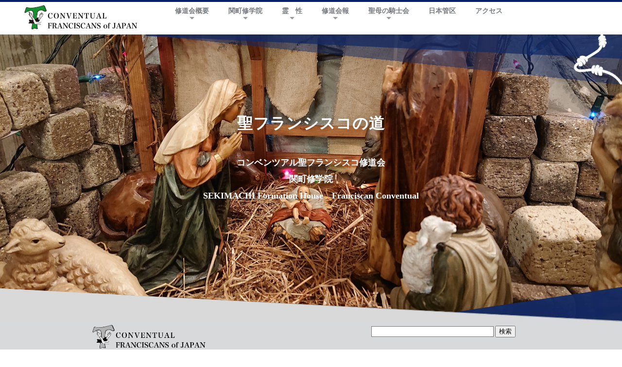

--- FILE ---
content_type: text/html; charset=UTF-8
request_url: https://www.sekimachi-fh.org/
body_size: 10252
content:
<!DOCTYPE html>
<html lang="ja-JP">
 <head> 
  <meta charset="UTF-8"> 
  <meta http-equiv="content-type" content="text/html; charset=UTF-8"> 
  <link rel="dns-prefetch" href="//sync5-res.digitalstage.jp"> 
  <link rel="dns-prefetch" href="//sync5-cnsl.digitalstage.jp"> 
  <meta name="robots" content="index"> 
  <meta name="viewport" content="width=device-width, initial-scale=1" id="a-viewport"> 
  <meta name="description" content="カトリック・コンベンツアル聖フランシスコ修道会の神学院である関町修学院・志願院についてご紹介します。ゼノ・ゼブロフスキー修道士は晩年をここで過ごしました。聖フランシスコ、聖コルベ、聖母の騎士会についてご案内しています。"> 
  <meta property="og:title" content="聖フランシスコの道|コンベンツアル会神学院"> 
  <meta property="og:type" content="website"> 
  <meta property="og:image" content="https://sekimachi-fh.org/bdflashinfo/thumbnail.png"> 
  <meta property="og:url" content="https://sekimachi-fh.org/"> 
  <meta property="og:site_name" content="コンベンツアル会神学院"> 
  <meta property="og:description" content="カトリック・コンベンツアル聖フランシスコ修道会の神学院である関町修学院・志願院についてご紹介します。ゼノ・ゼブロフスキー修道士は晩年をここで過ごしました。聖フランシスコ、聖コルベ、聖母の騎士会についてご案内しています。"> 
  <meta name="twitter:card" content="summary_large_image"> 
  <meta name="twitter:image" content="https://sekimachi-fh.org/bdflashinfo/thumbnail.png"> 
  <meta name="note:card" content="summary_large_image"> 
  <link rel="canonical" href="https://sekimachi-fh.org/"> 
  <link rel="apple-touch-icon-precomposed" href="_src/54528672/convlogo-webclip02.png"> 
  <title>聖フランシスコの道|コンベンツアル会神学院</title> 
  <link rel="shortcut icon" href="_src/54528671/favicon.ico"> 
  <link rel="stylesheet" type="text/css" href="_module/styles/bind.css?v=17.0.6" id="bind-css"> 
  <link rel="stylesheet" type="text/css" href="_dress/pp023a/base.css?1768180803090"> 
  <link rel="stylesheet" type="text/css" href="_dress/pp023breadcrumbs/base.css?1768180803090"> 
  <link rel="stylesheet" type="text/css" href="index.css?1768180803100c0100" id="page-css">    
  <link rel="stylesheet" type="text/css" href="_csslinkbtn/btn-import.css?1768180802358" id="linkbtn-css"> 
  <!-- custom_tags_start --> 
  <meta name="certification" content="1651802012"> 
  <!-- custom_tags_end --> 
  <script data-ad-client="ca-pub-3387350021665416" async src="https://pagead2.googlesyndication.com/pagead/js/adsbygoogle.js"></script> 
  <!-- Google Tag Manager --> 
  <script>(function(w,d,s,l,i){w[l]=w[l]||[];w[l].push({'gtm.start':
new Date().getTime(),event:'gtm.js'});var f=d.getElementsByTagName(s)[0],
j=d.createElement(s),dl=l!='dataLayer'?'&l='+l:'';j.async=true;j.src=
'https://www.googletagmanager.com/gtm.js?id='+i+dl;f.parentNode.insertBefore(j,f);
})(window,document,'script','dataLayer','GTM-T8BXKJC');
gtag('config', 'UA-143715427-1');</script> 
  <!-- End Google Tag Manager --> 
 </head> 
 <body id="l-1" class="l-1 -dress_pp023a bd-webp" data-type="responsive" data-ga-traking="true" data-view-pc-button="true" data-view-pc-position="bottom" data-page-animation="none"> 
  <!-- Google Tag Manager (noscript) --> 
  <noscript>
   <iframe src="https://www.googletagmanager.com/ns.html?id=GTM-T8BXKJC" height="0" width="0" style="display:none;visibility:hidden"></iframe>
  </noscript> 
  <!-- End Google Tag Manager (noscript) --> 
  <div id="page" class="bg-window "> 
   <div class="bg-document"> 
    <noscript> 
     <div id="js-off"> 
      <img src="_module/images/noscript.gif" alt="Enable JavaScript in your browser. このウェブサイトはJavaScriptをオンにしてご覧下さい。"> 
     </div> 
    </noscript> 
    <div id="a-header" data-float="true" class="a-header   cssskin-_area_header"> 
     <header> 
      <div class="site_frame"> 
       <section> 
        <div id="bk64228658" class="b-both_diff -right_large -sp-single_column c-sp-space_normal c-sp-padding_normal cssskin-_block_header" data-bk-id="bk64228658" data-shared="true" data-sharedname="ヘッダー1"> 
         <div class=" g-column"> 
          <div class=" column -col3 -col_sub"> 
           <h1 class=" c-page_title"> 
            <div class="c-img   "> 
             <a href="index.html" data-mypid="3549997"> 
              <picture> 
               <source type="image/webp" srcset="_src/65539160/logo_green.webp?v=1768180802358"> 
               <img src="_src/65539160/logo_green.png?v=1768180802358" width="497" height="113" alt="コンベンツアル会" id="imgsrc65539160_1" class=" c-no_adjust" loading="lazy"> 
              </picture></a> 
            </div></h1> 
          </div> 
          <div class=" column -col9 -col_main"> 
           <nav> 
            <div id="js-globalNavigation" data-slide-type="rightSlide" data-btn-position="rightTop_fixed"> 
             <div class=" js-motion"> 
              <ul class="m-motion menu-parts -f"> 
               <li><a href="ofmconv/index.html" data-pid="3550003">修道会概要</a> 
                <ul data-template="menuf"> 
                 <li><a href="ofmconv/Ordo.html" data-pid="3550006">コンベンツアル会紹介</a></li> 
                 <li><a href="ofmconv/storia.html" data-pid="3550007">修道会小史</a></li> 
                 <li><a href="ofmconv/francesco.html" data-pid="3550008">聖フランシスコ</a></li> 
                 <li><a href="ofmconv/kolbe.html" data-pid="3550009">聖コルベ</a></li> 
                 <li><a href="ofmconv/index.html#02" data-pid="3550003">ゆかりの人物</a></li> 
                </ul></li> 
               <li><a href="sekimachi/index.html" data-pid="3550010">関町修学院</a> 
                <ul data-template="menuf"> 
                 <li><a href="sekimachi/message.html" data-pid="3550011">修学院長挨拶</a></li> 
                 <li><a href="sekimachi/shingakusei/index.html" data-pid="3550027">神学生のページ</a></li> 
                 <li><a href="sekimachi/liturgia/index.html" data-pid="3550033">典礼資料集</a></li> 
                 <li><a href="sekimachi/smi/index.html" data-pid="3550039">聖コルベ志願院</a></li> 
                 <li><a href="sekimachi/course.html" data-pid="3550012">入会案内</a></li> 
                </ul></li> 
               <li><a href="spirituality/index.html" data-pid="4306190">霊　性</a> 
                <ul data-template="menuf"> 
                 <li><a href="spirituality/franciscan/fukuin.html" data-pid="3550021">主日の福音</a></li> 
                 <li><a href="spirituality/cn1/index.html" data-pid="4283932">フランシスカン養成</a></li> 
                </ul></li> 
               <li><a href="convnews/index.html" data-pid="3550013">修道会報</a> 
                <ul data-template="menuf"> 
                 <li><a href="convnews/FN2020-02.html">2020年2号</a></li> 
                 <li><a href="convnews/FN2020-01.html">2020年1号</a></li> 
                 <li><a href="convnews/FN2019-04.html">2019年4号</a></li> 
                 <li><a href="convnews/FN2019-03.html">2019年3号</a></li> 
                 <li><a href="convnews/FN2019-02.html">2019年2号</a></li> 
                </ul></li> 
               <li><a href="mi/index.html" data-pid="3550016">聖母の騎士会</a> 
                <ul data-template="menuf"> 
                 <li><a href="mi/kishikai/index.html" data-pid="3550030">騎士会のページ</a></li> 
                 <li><a href="mi/douga/index.html" data-pid="3550024">動画資料</a></li> 
                 <li><a href="mi/mi.html" data-pid="3550017">はじまり</a></li> 
                </ul></li> 
               <li><a href="network.html" data-pid="3549998">日本管区</a></li> 
               <li><a href="index.html#access" data-mypid="3549997" class=" js-link_scroller">アクセス</a></li> 
              </ul> 
             </div> 
            </div> 
            <div id="spNavigationTrigger" class=" c-sp_navigation_btn"></div> 
           </nav> 
          </div> 
         </div> 
        </div> 
       </section> 
      </div> 
     </header> 
    </div> 
    <div id="a-billboard" class="a-billboard    cssskin-_area_billboard"> 
     <div class="site_frame"> 
      <section> 
       <div id="bk51177749" class="b-plain c-space_normal c-sp-space_normal cssskin-_block_billboard init-block_animation" data-bk-id="bk51177749" data-animated="fadeInDown"> 
        <div class=" column -column1"> 
         <div class="c-lead c-center"> 
          <span class=" d-ming"><span class="js-sync -translate" style="display:none;">,,,</span></span> 
         </div> 
         <h2 class=" c-title c-center"><span class=" d-ming">聖フランシスコの道</span></h2> 
         <h4 class=" c-small_headline c-center"><span class=" d-bold"><span class=" d-ming">コンベンツアル</span></span><span class=" d-bold"><span class=" d-ming">聖フランシスコ修道会</span></span><br><span class=" d-bold"><span class=" d-ming">関町修学院</span></span><br><span class=" d-bold"><span class=" d-ming">S</span></span><span class=" d-bold"><span class=" d-ming">EKIMACHI Formation House　</span></span><span class=" d-bold"><span class=" d-ming">Fr</span></span><span class=" d-bold"><span class=" d-ming">anciscan Conventual</span></span></h4> 
         <div class=" c-body c-center">
           &nbsp; 
         </div> 
        </div> 
       </div> 
       <div id="bk51177753" class="b-plain -bg-stretch c-space_normal c-sp-space_normal c-sp-padding_init cssskin-_block_billboard" data-bk-id="bk51177753"> 
        <div class=" column -column1"> 
         <div class="c-none"> 
          <div class="c-img   "> 
           <picture> 
            <source type="image/webp" srcset="_src/54528554/billboard_bottom_02.webp?v=1768180802358"> 
            <img src="_src/54528554/billboard_bottom_02.png?v=1768180802358" width="2379" height="150" alt="関町修学院" id="imgsrc54528554_1" class=" c-no_adjust" loading="lazy"> 
           </picture> 
          </div> 
         </div> 
        </div> 
       </div> 
      </section> 
     </div> 
    </div> 
    <main> 
     <div id="a-site_contents" class="a-site_contents  noskin"> 
      <article> 
       <div class="site_frame"> 
        <div class="g-column"> 
         <div id="a-main" class="a-main column -col12 "> 
          <section> 
           <div id="bk51177750" class="b-plain c-space_normal c-sp-space_normal cssskin-_block_main" data-bk-id="bk51177750"> 
            <div class=" g-column -col2 -sp-col1"> 
             <div class=" column -column1"> 
              <div class="c-lead"> 
               <div class="c-img   "> 
                <picture> 
                 <source type="image/webp" srcset="_src/54528640/logo_conv_japan01_%281%29.webp?v=1768180802358"> 
                 <img src="_src/54528640/logo_conv_japan01_%281%29.png?v=1768180802358" width="496" height="111" alt="カトリックコンベンツアル聖フランシスコ修道会" id="imgsrc54528640_1" class=" c-no_adjust" loading="lazy"> 
                </picture> 
               </div>&nbsp; 
              </div> 
              <h3 class=" c-large_headline c-left">&nbsp;<span style="color:#000000;"> <span class=" d-bold"><span data-sitecolor-text="" class=" d-ming">コンベンツアル聖フランシスコ修道会</span></span></span><br><span class=" d-smallest_font"><span class=" d-bold"><span style="color:#0d5b80;" data-font-size="12px" class=" d-ming">&nbsp; &nbsp;フランシスコとその兄弟たちの理想を生きたいと思う方へ</span></span></span></h3> 
             </div> 
             <div class=" column -column2 -column-lasts"> 
              <div class=" c-body c-center"> 
               <span class=" d-smallest_font"><span class=" d-bold"><span style="color:#0d5b80;" data-font-size="12px" class=" d-ming"><span class="js-sync -search -google01" style="display:none;">,1,google01,{"servicetype":"1","designid":"google01","domeignval":"www.sekimachi-fh.org"}</span></span></span></span> 
              </div> 
             </div> 
            </div> 
           </div> 
           <div id="bk51177927" class="b-plain c-space_normal c-sp-space_normal c-padding_normal cssskin-_block_main init-block_animation" data-bk-id="bk51177927" data-animated="flipInX"> 
            <div class=" column -column1"> 
             <div class="c-enclosure c-center"> 
              <span class=" d-largest_font"><span class=" d-bold">関町修学院からのお知らせ</span></span> 
             </div> 
             <div class="c-none c-center">
               &nbsp; 
             </div> 
             <div class="c-none c-center">
               &nbsp; 
             </div> 
             <div class="c-none c-center"> 
              <span class=" d-largest_font"><span class=" d-bold"><span style="color:#9900ff;">１月のM.I.関町支部</span></span></span> 
             </div> 
             <div class="c-none c-center">
               &nbsp; 
             </div> 
             <div class="c-none c-center"> 
              <span class=" d-larger_font"><span class=" d-bold">年始の「聖母の騎士会」は</span></span> 
             </div> 
             <div class="c-none c-center"> 
              <span class=" d-larger_font"><span class=" d-bold">１月１４日（水）に行います。</span></span> 
             </div> 
             <div class="c-none c-center"> 
              <span class=" d-larger_font"><span class=" d-bold">午前１０時半より聖堂にてロザリオ、ミサを捧げます。</span></span> 
             </div> 
             <div class="c-none c-center"> 
              <span class=" d-larger_font"><span class=" d-bold">『けがれなき聖母の騎士会』（薄いブルーの小冊子）を</span></span> 
             </div> 
             <div class="c-none c-center"> 
              <span class=" d-larger_font"><span class=" d-bold">ご持参ください。</span></span> 
             </div> 
             <div class="c-none c-center">
               &nbsp; 
             </div> 
             <div class="c-none c-center"> 
              <span class=" d-larger_font"><span class=" d-bold">ミサ後に聖コルベ神父様の伝記を用いた</span></span> 
             </div> 
             <div class="c-none c-center"> 
              <span class=" d-larger_font"><span class=" d-bold">分かち合いがありますので　是非ご参加ください。</span></span> 
             </div> 
             <div class="c-none c-center">
               &nbsp; 
             </div> 
             <div class="c-none c-center"> 
              <span class=" d-larger_font"><span class=" d-bold">厳しい寒さが続きますが</span></span> 
             </div> 
             <div class="c-none c-center"> 
              <span class=" d-larger_font"><span class=" d-bold">皆様体調にはお気を付けてお過ごしください。</span></span> 
             </div> 
             <div class="c-none c-center">
               &nbsp; 
             </div> 
             <div class="c-none c-center">
               &nbsp; 
             </div> 
             <div class="c-none c-center"> 
              <span style="color:#9900ff;" class=" d-larger_font"><span data-sitecolor-text="" class=" d-bold">【年間】</span></span> 
             </div> 
             <div class="c-none c-center">
               &nbsp; 
             </div> 
             <div class="c-none c-center">
               &nbsp; 
             </div> 
             <div class="c-none c-center"> 
              <span class=" d-larger_font"><span class=" d-bold"><span>主は　お生まれになりました。</span></span></span> 
             </div> 
             <div class="c-none c-center"> 
              <span class=" d-larger_font"><span class=" d-bold"><span>貧しい境遇に　見捨てられた場所に</span></span></span> 
             </div> 
             <div class="c-none c-center"> 
              <span class=" d-larger_font"><span class=" d-bold"><span>家畜の住む所に　暗い洞穴に。</span></span></span> 
             </div> 
             <div class="c-none c-center">
               &nbsp; 
             </div> 
             <div class="c-none c-center"> 
              <span class=" d-larger_font"><span class=" d-bold"><span>夜の闇を　天からの光が</span></span></span> 
             </div> 
             <div class="c-none c-center"> 
              <span class=" d-larger_font"><span class=" d-bold"><span>常ならぬ星の輝きが照らし</span></span></span> 
             </div> 
             <div class="c-none c-center"> 
              <span class=" d-larger_font"><span class=" d-bold"><span>その満ち溢れる光に導かれ</span></span></span> 
             </div> 
             <div class="c-none c-center"> 
              <span class=" d-larger_font"><span class=" d-bold"><span>遥か彼方から博士が</span></span></span> 
             </div> 
             <div class="c-none c-center"> 
              <span class=" d-larger_font"><span class=" d-bold"><span>近隣から羊飼いが集います。</span></span></span> 
             </div> 
             <div class="c-none c-center">
               &nbsp; 
             </div> 
             <div class="c-none c-center"> 
              <span class=" d-larger_font"><span class=" d-bold"><span>洞穴は光と喜び　命の輝きに満ち</span></span></span> 
             </div> 
             <div class="c-none c-center"> 
              <span class=" d-larger_font"><span class=" d-bold"><span>天使たちの賛美が響きます。</span></span></span> 
             </div> 
             <div class="c-none c-center">
               &nbsp; 
             </div> 
             <div class="c-none c-center"> 
              <span class=" d-larger_font"><span class=" d-bold"><span>今　時満ちて　世に来られ</span></span></span> 
             </div> 
             <div class="c-none c-center"> 
              <span class=" d-larger_font"><span class=" d-bold"><span>人となられた主なる神。</span></span></span> 
             </div> 
             <div class="c-none c-center">
               &nbsp; 
             </div> 
             <div class="c-none c-center"> 
              <span class=" d-larger_font"><span class=" d-bold"><span>「幼子はイエスと名付けられた」（ルカ2・21）</span></span></span> 
             </div> 
             <div class="c-none c-center">
               &nbsp; 
             </div> 
             <div class="c-none c-center"> 
              <span class=" d-larger_font"><span class=" d-bold"><span>博士たちから「ユダヤ人の王」（マタイ2・2）</span></span></span> 
             </div> 
             <div class="c-none c-center"> 
              <span class=" d-larger_font"><span class=" d-bold"><span>と呼ばれたこの方は　時が来ると再び</span></span></span> 
             </div> 
             <div class="c-none c-center"> 
              <span class=" d-larger_font"><span class=" d-bold"><span>「ユダヤ人の王」（マタイ27・37）</span></span></span> 
             </div> 
             <div class="c-none c-center"> 
              <span class=" d-larger_font"><span class=" d-bold"><span>と書かれるでしょう。</span></span></span> 
             </div> 
             <div class="c-none c-center">
               &nbsp; 
             </div> 
             <div class="c-none c-center"> 
              <span class=" d-larger_font"><span class=" d-bold"><span>しかし今は　貧しい夫婦に守られ　</span></span></span> 
             </div> 
             <div class="c-none c-center"> 
              <span class=" d-larger_font"><span class=" d-bold"><span>世の支配者の妬み　殺意を逃れて</span></span></span> 
             </div> 
             <div class="c-none c-center"> 
              <span class=" d-larger_font"><span class=" d-bold"><span>遥かエジプトへ　異邦の地へと</span></span></span> 
             </div> 
             <div class="c-none c-center"> 
              <span class=" d-larger_font"><span class=" d-bold"><span>夜の間に逃れます。</span></span></span> 
             </div> 
             <div class="c-none c-center">
               &nbsp; 
             </div> 
             <div class="c-none c-center"> 
              <span class=" d-larger_font"><span class=" d-bold"><span>主よ</span></span></span> 
              <span class=" d-larger_font"><span></span></span> 
             </div> 
             <div class="c-none c-center"> 
              <span class=" d-larger_font"><span class=" d-bold"><span>私たちを救うために</span></span></span> 
             </div> 
             <div class="c-none c-center"> 
              <span class=" d-larger_font"><span class=" d-bold"><span>この世にお生まれくださり有難うございます。</span></span></span> 
             </div> 
             <div class="c-none c-center">
               &nbsp; 
             </div> 
             <div class="c-none c-center"> 
              <span class=" d-larger_font"><span class=" d-bold"><span>マリア様</span></span></span> 
             </div> 
             <div class="c-none c-center"> 
              <span class=" d-larger_font"><span class=" d-bold"><span>神のお告げを信じ　不信を忍び</span></span></span> 
             </div> 
             <div class="c-none c-center"> 
              <span class=" d-larger_font"><span class=" d-bold"><span>救い主をお産み下さり有難うございます。</span></span></span> 
             </div> 
             <div class="c-none c-center">
               &nbsp; 
             </div> 
             <div class="c-none c-center"> 
              <span class=" d-larger_font"><span class=" d-bold"><span>ヨセフ様</span></span></span> 
             </div> 
             <div class="c-none c-center"> 
              <span class=" d-larger_font"><span class=" d-bold"><span>マリア様を迎え入れ　嫌疑を被り</span></span></span> 
             </div> 
             <div class="c-none c-center"> 
              <span class=" d-larger_font"><span class=" d-bold"><span>救い主をこの世の君からお守り下さり</span></span></span> 
             </div> 
             <div class="c-none c-center"> 
              <span class=" d-larger_font"><span class=" d-bold"><span>有難うございます。</span></span></span> 
             </div> 
             <div class="c-none c-center">
               &nbsp; 
             </div> 
             <div class="c-none c-center"> 
              <span class=" d-larger_font"><span class=" d-bold"><span>そして皆様</span></span></span> 
             </div> 
             <div class="c-none c-center"> 
              <span class=" d-larger_font"><span class=" d-bold"><span>主の御降誕と　新年明けまして</span></span></span> 
             </div> 
             <div class="c-none c-center"> 
              <span class=" d-larger_font"><span class=" d-bold"><span>おめでとうございます！</span></span></span> 
             </div> 
             <div class="c-none c-center">
               &nbsp; 
             </div> 
             <div class="c-none c-center"> 
              <span class=" d-larger_font"><span class=" d-bold"><span>主の恵みと平和が皆様と共にありますよう</span></span></span> 
             </div> 
             <div class="c-none c-center"> 
              <span class=" d-larger_font"><span class=" d-bold"><span>謹んでお祈り申し上げます。</span></span></span> 
             </div> 
            </div> 
           </div> 
           <div id="bk51178253" class="b-plain c-space_normal c-sp-space_normal c-sp-padding_normal cssskin-_block_main" data-bk-id="bk51178253"> 
            <div class=" column -column1"> 
             <div class=" c-body c-center"> 
              <span class=" d-large_font"><span class=" d-bold">最新記事</span></span> 
             </div> 
            </div> 
           </div> 
           <div id="bk51177989" class="b-album c-space_narrow c-sp-space_normal c-sp-padding_normal is-sp-hide cssskin-_block_main init-block_animation" data-bk-id="bk51177989" data-animated="zoomIn"> 
            <div class=" g-column -col6 -sp-col1 -no_spacing"> 
             <div class=" column -column1"> 
              <!-- このブロックにはブログ表示に必要なタグが配置されています。 編集すると、記事が正常に表示されなくなるおそれがありますのでご注意ください。 --> 
              <p class=" c-body"><span class="js-press -index" style="display:none">{"articleType":"1","limit_article_num":"12","article_disp_offset":"0","article_disp_offset_num":"","article_new_offset":"1","article_new_offset_num":"15","blogs":[{"sid":"yCnI7caSmb","categories":"","tags":"","order":"newer","name":"神学生のページ","pathToFolder":"./sekimachi/shingakusei/","topfile":"top.html","rss":"0"},{"sid":"5PVBtYOEy6Z","categories":"","tags":"","order":"newer","name":"典礼資料集","pathToFolder":"./sekimachi/liturgia/","topfile":"top.html","rss":"0"},{"sid":"XpDV-8GQqtx","categories":"","tags":"","order":"newer","name":"YOUTUBE","pathToFolder":"./mi/douga/","topfile":"top.html","rss":"0"},{"sid":"1LPTpmnEK3N","categories":"","tags":"","order":"newer","name":"お知らせ","pathToFolder":"./avviso/","topfile":"top.html","rss":"0"},{"sid":"I4qtMrTu3-y","categories":"","tags":"","order":"newer","name":"修道会報","pathToFolder":"./convnews/","topfile":"top.html","rss":"0"},{"sid":"5cSd31CMuol","categories":"","tags":"","order":"newer","name":"ゆかりの人物","pathToFolder":"./ofmconv/","topfile":"top.html","rss":"0"},{"sid":"EPg3BK18JBw","categories":"","tags":"","order":"newer","name":"母への手紙","pathToFolder":"./mi/lettera/","topfile":"top.html","rss":"1"},{"sid":"oGUL8oFODvi","categories":"","tags":"","order":"newer","name":"騎士会のページ","pathToFolder":"./mi/kishikai/","topfile":"top.html","rss":"0"},{"sid":"ZhiAhh_8GiX","categories":"","tags":"","order":"newer","name":"コルベ神父『霊的メモ』","pathToFolder":"./mi/memo/","topfile":"top.html","rss":"0"},{"sid":"v9OK6NaFgJu","categories":"","tags":"","order":"newer","name":"霊性を生きる","pathToFolder":"./spirituality/franciscan/","topfile":"top.html","rss":"0"},{"sid":"RU5uSrPiSk","categories":"","tags":"","order":"newer","name":"フォーメイション","pathToFolder":"./spirituality/cn1/","topfile":"top.html","rss":"0"}]}</span></p> 
              <h4 class=" c-small_headline c-left">[%new:New%] [%article_date_notime_dot%]</h4> 
              <div class=" c-photo"> 
               <div class="c-img   "> 
                <a href="[%link%]"> 
                 <picture> 
                  <source type="image/webp" srcset="_src/54528760/sign.webp?v=1768180802358"> 
                  <img src="_src/54528760/sign.png?v=1768180802358" width="800" height="800" alt="" id="imgsrc54528760_1" loading="lazy"> 
                 </picture></a> 
               </div> 
              </div> 
              <h3 class=" c-large_headline"><a href="[%link%]">[%title%]</a></h3> 
              <p class=" c-body">[%category%]</p> 
             </div> 
             <div class=" column -column2"> 
              <p class=" c-body"><span class="js-press -index-end" style="display:none"></span></p> 
             </div> 
            </div> 
           </div> 
           <div id="bk51178252" class="b-plain c-space_normal c-sp-space_normal c-sp-padding_normal is-pc-hide cssskin-_block_main" data-bk-id="bk51178252"> 
            <div class=" column -column1"> 
             <!-- このブロックにはブログ表示に必要なタグが配置されています。 編集すると、記事が正常に表示されなくなるおそれがありますのでご注意ください。 --> 
             <table class="c-list_table"> 
              <tbody> 
               <tr> 
                <th><span class="js-press -index" style="display:none">{"articleType":"1","limit_article_num":"10","article_disp_offset":"0","article_disp_offset_num":"","article_new_offset":"1","article_new_offset_num":"15","blogs":[{"sid":"yCnI7caSmb","categories":"","tags":"","order":"newer","name":"神学生のページ","pathToFolder":"./sekimachi/shingakusei/","topfile":"top.html","rss":"0"},{"sid":"XpDV-8GQqtx","categories":"","tags":"","order":"newer","name":"YOUTUBE","pathToFolder":"./mi/douga/","topfile":"top.html","rss":"0"},{"sid":"I4qtMrTu3-y","categories":"","tags":"","order":"newer","name":"修道会報","pathToFolder":"./convnews/","topfile":"top.html","rss":"0"},{"sid":"5PVBtYOEy6Z","categories":"","tags":"","order":"newer","name":"典礼資料集","pathToFolder":"./sekimachi/liturgia/","topfile":"top.html","rss":"0"},{"sid":"1LPTpmnEK3N","categories":"","tags":"","order":"newer","name":"お知らせ","pathToFolder":"./avviso/","topfile":"top.html","rss":"0"},{"sid":"oGUL8oFODvi","categories":"","tags":"","order":"newer","name":"騎士会のページ","pathToFolder":"./mi/kishikai/","topfile":"top.html","rss":"0"},{"sid":"EPg3BK18JBw","categories":"","tags":"","order":"newer","name":"母への手紙","pathToFolder":"./mi/lettera/","topfile":"top.html","rss":"1"},{"sid":"5cSd31CMuol","categories":"","tags":"","order":"newer","name":"ゆかりの人物","pathToFolder":"./ofmconv/","topfile":"top.html","rss":"0"},{"sid":"ZhiAhh_8GiX","categories":"","tags":"","order":"newer","name":"コルベ神父『霊的メモ』","pathToFolder":"./mi/memo/","topfile":"top.html","rss":"0"},{"sid":"v9OK6NaFgJu","categories":"","tags":"","order":"newer","name":"霊性を生きる","pathToFolder":"./spirituality/franciscan/","topfile":"top.html","rss":"0"}]}</span></th> 
               </tr> 
               <tr> 
                <th>[%article_date_notime_dot%] [%new:New%]</th> 
                <td> <p> </p><h3 class=" c-large_headline">[%category%]<a href="[%link%]">[%title%]</a></h3> <p></p><p>[%tags%]</p></td> 
               </tr> 
               <tr> 
                <th><span class="js-press -index-end" style="display:none"></span></th> 
               </tr> 
              </tbody> 
             </table> 
            </div> 
           </div> 
           <div id="bk51178212" class="b-plain c-space_normal c-sp-space_normal c-padding_normal c-sp-padding_normal cssskin-_block_main" data-bk-id="bk51178212"> 
            <div class=" column -column1"> 
             <h4 class=" c-small_headline c-center"><a href="update.html" data-pid="3550001">全ての更新履歴を見る。</a></h4> 
            </div> 
           </div> 
           <div id="bk51178254" class="b-plain c-sp-space_normal bd-webp -dress_pp023breadcrumbs cssskin-_block_main" data-bk-id="bk51178254" data-shared="true" data-sharedname="_パンくずリスト"> 
            <div class=" column -column1"> 
             <div class="c-none"> 
              <div class="c-breadcrumb"> 
               <em>HOME</em> 
              </div> 
             </div> 
            </div> 
           </div> 
           <div id="bk51177754" class="b-album c-space_narrow c-sp-space_normal c-sp-padding_normal cssskin-_block_main init-block_animation" data-bk-id="bk51177754" data-animated="flipInX"> 
            <div class=" g-column -col6 -sp-col1 -no_spacing"> 
             <div class=" column -column1"> 
              <div class="c-center c-photo"> 
               <div class="c-img   "> 
                <a href="ofmconv/index.html" data-pid="3550003"> 
                 <picture> 
                  <source type="image/webp" srcset="_src/54528566/dsc00499-01.webp?v=1768180802358"> 
                  <img src="_src/54528566/dsc00499-01.jpg?v=1768180802358" width="1125" height="1125" alt="聖フランシスコ大聖堂" id="imgsrc54528566_1" class=" c-no_adjust" loading="lazy"> 
                 </picture></a> 
               </div> 
              </div> 
              <h4 class=" c-small_headline c-left">修道会概要　 
               <div class="c-img   "> 
                <picture> 
                 <source type="image/webp" srcset="_src/54528605/youtube-logo03.webp?v=1768180802358"> 
                 <img src="_src/54528605/youtube-logo03.png?v=1768180802358" width="50" height="11" alt="コンベンツアル" id="imgsrc54528605_1" loading="lazy"> 
                </picture> 
               </div></h4> 
              <div class=" c-body c-left">
                聖フランシスコの生涯　 
              </div> 
              <div class=" c-body c-left">
                修道会の歴史　ゆかりの人物 
              </div> 
             </div> 
             <div class=" column -column2"> 
              <div class="c-center c-photo"> 
               <div class="c-img   "> 
                <a href="sekimachi/index.html" data-pid="3550010"> 
                 <picture> 
                  <source type="image/webp" srcset="_src/54528556/img20200502201209881482.webp?v=1768180802358"> 
                  <img src="_src/54528556/img20200502201209881482.jpg?v=1768180802358" width="1060" height="1060" alt="関町修学院聖堂" id="imgsrc54528556_1" class=" c-no_adjust" loading="lazy"> 
                 </picture></a> 
               </div>&nbsp; 
              </div> 
              <h4 class=" c-small_headline c-left">神学院　 
               <div class="c-img   "> 
                <picture> 
                 <source type="image/webp" srcset="_src/54528601/youtube-logo03.webp?v=1768180802358"> 
                 <img src="_src/54528601/youtube-logo03.png?v=1768180802358" width="50" height="11" alt="関町修学院" id="imgsrc54528601_1" loading="lazy"> 
                </picture> 
               </div></h4> 
              <div class=" c-body c-left">
                神学生のページ　 
              </div> 
              <div class=" c-body c-left">
                典礼資料集　入会案内 
              </div> 
             </div> 
             <div class=" column -column3"> 
              <div class="c-center c-photo"> 
               <div class="c-img   "> 
                <a href="sekimachi/smi/index.html" data-pid="3550039"> 
                 <picture> 
                  <source type="image/webp" srcset="_src/54528558/img20200326144124634279.webp?v=1768180802358"> 
                  <img src="_src/54528558/img20200326144124634279.jpg?v=1768180802358" width="1000" height="1000" alt="聖コルベ志願院" id="imgsrc54528558_1" class=" c-no_adjust" loading="lazy"> 
                 </picture></a> 
               </div>&nbsp; 
              </div> 
              <h4 class=" c-small_headline c-left">小神学校</h4> 
              <div class=" c-body c-left">
                聖コルベ志願院　 
              </div> 
              <div class=" c-body c-left">
                聖母の騎士高等学校 
              </div> 
              <div class=" c-body c-left">
                聖コルベ記念館 
              </div> 
             </div> 
             <div class=" column -column4"> 
              <div class="c-center c-photo"> 
               <div class="c-img   "> 
                <a href="convnews/index.html" data-pid="3550013"> 
                 <picture> 
                  <source type="image/webp" srcset="_src/54528560/fraternus_image.webp?v=1768180802358"> 
                  <img src="_src/54528560/fraternus_image.jpg?v=1768180802358" width="465" height="465" alt="フラテルヌス・ヌンチウス" id="imgsrc54528560_1" class=" c-no_adjust" loading="lazy"> 
                 </picture></a> 
               </div>&nbsp; 
              </div> 
              <h4 class=" c-small_headline c-left">修道会報</h4> 
              <div class=" c-body c-left">
                『フラテルヌス・ヌンチウス』 
              </div> 
             </div> 
             <div class=" column -column5"> 
              <div class=" c-center c-photo"> 
               <div class="c-img   "> 
                <a href="mi/index.html" data-pid="3550016"> 
                 <picture> 
                  <source type="image/webp" srcset="_src/54528580/sign_2020-05-08-1200_%281%29.webp?v=1768180802358"> 
                  <img src="_src/54528580/sign_2020-05-08-1200_%281%29.jpg?v=1768180802358" width="966" height="966" alt="聖母の騎士会" id="imgsrc54528580_1" class=" c-no_adjust" loading="lazy"> 
                 </picture></a> 
               </div> 
              </div> 
              <h4 class=" c-small_headline c-left">聖母の騎士会　 
               <div class="c-img   "> 
                <picture> 
                 <source type="image/webp" srcset="_src/54528603/youtube-logo03.webp?v=1768180802358"> 
                 <img src="_src/54528603/youtube-logo03.png?v=1768180802358" width="50" height="11" alt="聖母の騎士会" id="imgsrc54528603_1" loading="lazy"> 
                </picture> 
               </div></h4> 
              <div class=" c-body c-left">
                コルベ神父創立の信徒の会　 
              </div> 
              <div class=" c-body c-left">
                聖母の騎士社 
              </div> 
             </div> 
             <div class=" column -column6 -column-lasts"> 
              <div class=" c-center c-photo"> 
               <div class="c-img   "> 
                <a href="network.html" data-pid="3549998"> 
                 <picture> 
                  <source type="image/webp" srcset="_src/54528574/sign_2020-05-08-1735_%281%29.webp?v=1768180802358"> 
                  <img src="_src/54528574/sign_2020-05-08-1735_%281%29.png?v=1768180802358" width="464" height="464" alt="コンベンツアル会" id="imgsrc54528574_1" class=" c-no_adjust" loading="lazy"> 
                 </picture></a> 
               </div>&nbsp; 
              </div> 
              <h4 class=" c-small_headline c-left">ネットワーク　</h4> 
              <div class=" c-body c-left">
                日本管区の各地支部紹介 
              </div> 
              <div class=" c-body c-left">
                教会　学校　出版　福祉 
              </div> 
             </div> 
            </div> 
           </div> 
           <div id="bk51178046" class="b-plain c-space_normal c-sp-space_normal c-sp-padding_normal cssskin-_block_main" data-bk-id="bk51178046" data-shared="true" data-sharedname="_ページトップへ"> 
            <div class=" column -column1"> 
             <div class=" c-body c-right"> 
              <a href="#page" class="link-top js-link_scroller"><span>ページトップへ</span></a> 
             </div> 
            </div> 
           </div> 
           <div id="bk51177775" class="b-plain c-space_normal c-sp-space_normal c-sp-padding_init cssskin-_block_main" data-bk-id="bk51177775"> 
            <div class=" column -column1" id="access"> 
             <div class="c-none"> 
              <span class="js-sync -gmap" style="display:none;">,653954b6-7eb2-4ab3-a7e5-edc2a7e6b2c2,,{"tempId":"gdefault","gmapWidth":"100","gmapWidthUnit":"%","gmapHeight":"450","gmapHeightUnit":"px","gmapZoomLevel":11,"gmapScrollWheel":true}</span> 
             </div> 
            </div> 
           </div> 
           <div id="bk51177776" class="b-plain c-space_normal c-sp-space_normal cssskin-_block_main" data-bk-id="bk51177776"> 
            <div class=" g-column -col2 -sp-col1"> 
             <div class=" column -column1"> 
              <h4 class=" c-small_headline"><span class=" d-small_font d-underline">電車</span></h4> 
              <p class=" c-body">西武新宿線武蔵関駅北口より北へ徒歩３分</p> 
             </div> 
             <div class=" column -column2 -column-lasts"> 
              <h4 class=" c-small_headline"><span class=" d-small_font d-underline">バス</span></h4> 
              <p class=" c-body">JR吉祥寺駅より４番乗り場　西武バスにて約１５分　<br>「関町北四丁目」下車　徒歩２分&nbsp;</p> 
             </div> 
            </div> 
           </div> 
           <div id="bk51178277" class="b-plain -bg-sp-stretch c-space_normal c-sp-space_normal c-padding_normal c-sp-padding_normal cssskin-_block_main" data-bk-id="bk51178277" data-shared="true" data-sharedname="Questioni"> 
            <div class=" g-column -col3 -sp-col1"> 
             <div class=" column -column1"> 
              <div class="c-none c-right"> 
               <div class="c-img   "> 
                <picture> 
                 <source type="image/webp" srcset="_src/54528787/img20210204152747395017.webp?v=1768180802358"> 
                 <img src="_src/54528787/img20210204152747395017.png?v=1768180802358" width="326" height="752" alt="フランシスコ会" id="imgsrc54528787_1" class=" c-no_adjust" loading="lazy"> 
                </picture> 
               </div>&nbsp; 
              </div> 
             </div> 
             <div class=" column -column2"> 
              <h3 class=" c-large_headline c-center">お問い合わせ</h3> 
              <div class="c-lead c-center"> 
               <div class="c-img   "> 
                <picture> 
                 <source type="image/webp" srcset="_src/54528784/contact_logo.webp?v=1768180802358"> 
                 <img src="_src/54528784/contact_logo.png?v=1768180802358" width="200" height="44" alt="コンベンツアル会" id="imgsrc54528784_1" loading="lazy"> 
                </picture> 
               </div> 
              </div> 
              <div class=" c-body c-center">
                コンベンツアル会関町修学院　 
              </div> 
              <div class=" c-body c-center">
                電話：03-3929-4127 
               <br> 
               <a href="Questioni.html" data-pid="3550002" class="btn-primary">入会に関するお問い合わせ</a> 
              </div> 
             </div> 
             <div class=" column -column3 -column-lasts"></div> 
            </div> 
           </div> 
           <div id="bk51178021" class="b-plain c-space_normal c-sp-space_normal c-sp-padding_normal cssskin-_block_main" data-bk-id="bk51178021" data-shared="true" data-sharedname="privacy"> 
            <div class=" column -column1"> 
             <div class=" c-body c-right"> 
              <a href="privacy.html" data-pid="3550000">個人情報保護方針</a> 
             </div> 
            </div> 
           </div> 
          </section> 
         </div> 
        </div> 
       </div> 
      </article> 
     </div> 
    </main> 
    <div id="a-footer" data-float="false" class="a-footer   cssskin-_area_footer"> 
     <footer> 
      <div class="site_frame"> 
       <div id="bk51177907" class="b-plain c-space_normal c-sp-space_normal c-sp-padding_normal cssskin-_block_footer" data-bk-id="bk51177907" data-shared="true" data-sharedname="クレジット"> 
        <div class=" column -column1"> 
         <div class=" c-body c-center">
           &nbsp; 
         </div> 
         <div class=" c-body c-center"> 
          <span class=" d-gothic">〒177-0051　東京都練馬区関町北4-12-10 　</span> 
         </div> 
         <div class=" c-body c-center"> 
          <span class=" d-large_font d-gothic"> 
           <div class=" d-bold"> 
            <div class="c-img   "> 
             <picture> 
              <source type="image/webp" srcset="_src/54528607/img20210112053617691088.webp?v=1768180802358"> 
              <img src="_src/54528607/img20210112053617691088.png?v=1768180802358" width="464" height="492" alt="コンベンツアル会" id="imgsrc54528607_1" class=" c-no_adjust" loading="lazy"> 
             </picture> 
            </div>コンベンツアル聖フランシスコ修道会 
           </div></span> 
         </div> 
         <div class=" c-body c-center"> 
          <span class=" d-large_font d-gothic"><span class=" d-bold">関町修学院・志願院</span></span> 
         </div> 
         <div class=" c-body c-center"> 
          <span class=" d-gothic">Tel.&nbsp;03-3929-4127　Fax.03-3929-4136</span> 
         </div> 
         <div class=" c-body c-center"> 
          <span class=" d-gothic">&nbsp;</span> 
         </div> 
         <div class="c-credit c-center"> 
          <span class=" d-gothic"><span style="background-color:#ffffff; color:#231815;"></span><span style="background-color:transparent;">*このサイトの無断転載を禁じます。</span><span style="background-color:#ffffff; color:#231815;"></span></span> 
         </div> 
         <div class="c-credit c-center"> 
          <span class=" d-gothic">Copyright コンベンツアル聖フランシスコ修道会養成委員会. All Rights Reserved.</span> 
         </div> 
        </div> 
       </div> 
      </div> 
     </footer> 
    </div> 
    <div id="w-top-left" class="w-base w-top w-left"> 
     <div id="bk51177755" class="b-plain" data-bk-id="bk51177755"> 
      <div class=" column -column1"> 
      </div> 
     </div> 
    </div> 
    <div id="w-top-right" class="w-base w-top w-right"> 
     <div id="bk51177756" class="b-plain" data-bk-id="bk51177756"> 
      <div class=" column -column1"> 
      </div> 
     </div> 
    </div> 
    <div id="w-middle-left" class="w-base w-middle w-left"> 
     <div id="bk51177757" class="b-plain" data-bk-id="bk51177757"> 
      <div class=" column -column1"> 
      </div> 
     </div> 
    </div> 
    <div id="w-middle-right" class="w-base w-middle w-right"> 
     <div id="bk51177758" class="b-plain" data-bk-id="bk51177758"> 
      <div class=" column -column1"> 
      </div> 
     </div> 
    </div> 
    <div id="w-bottom-left" class="w-base w-bottom w-left"> 
     <div id="bk51177759" class="b-plain" data-bk-id="bk51177759"> 
      <div class=" column -column1"> 
      </div> 
     </div> 
    </div> 
    <div id="w-bottom-right" class="w-base w-bottom w-right"> 
     <div id="bk51177760" class="b-plain" data-bk-id="bk51177760"> 
      <div class=" column -column1"> 
      </div> 
     </div> 
    </div> 
   </div> 
  </div> 
  <script src="_module/lib/lib.js?v=17.0.6" defer></script> 
  <script src="_module/scripts/bind.js?v=17.0.6" id="script-js" defer></script> 
  <!--[if lt IE 9]><script src="_module/lib/html5shiv.min.js?v=17.0.6"></script><![endif]--> 
  <!-- custom_tags_start --> 
  <script type="text/javascript">
</script> 
  <!-- custom_tags_end -->  
 </body>
</html>

--- FILE ---
content_type: text/html; charset=utf-8
request_url: https://www.google.com/recaptcha/api2/aframe
body_size: 268
content:
<!DOCTYPE HTML><html><head><meta http-equiv="content-type" content="text/html; charset=UTF-8"></head><body><script nonce="H21suI8KpxfMOp5nX4oN6Q">/** Anti-fraud and anti-abuse applications only. See google.com/recaptcha */ try{var clients={'sodar':'https://pagead2.googlesyndication.com/pagead/sodar?'};window.addEventListener("message",function(a){try{if(a.source===window.parent){var b=JSON.parse(a.data);var c=clients[b['id']];if(c){var d=document.createElement('img');d.src=c+b['params']+'&rc='+(localStorage.getItem("rc::a")?sessionStorage.getItem("rc::b"):"");window.document.body.appendChild(d);sessionStorage.setItem("rc::e",parseInt(sessionStorage.getItem("rc::e")||0)+1);localStorage.setItem("rc::h",'1769000393144');}}}catch(b){}});window.parent.postMessage("_grecaptcha_ready", "*");}catch(b){}</script></body></html>

--- FILE ---
content_type: text/css
request_url: https://www.sekimachi-fh.org/_dress/pp023a/base.css?1768180803090
body_size: 3197
content:
@charset "utf-8";.-dress_pp023a .c-menu.-menu_a li a {font-size:10px;letter-spacing:1px;padding:0px;margin:0px;font-weight:bold;}.-dress_pp023a .c-menu.-menu_a li {border-style:none;padding-bottom:0px;line-height:1.4em;width:130px;float:left;}.-dress_pp023a .a-header .c-page_title {line-height:0.9em;color:#231815;}.-dress_pp023a .a-billboard .c-title {font-size:32px;letter-spacing:1px;padding-bottom:38px;}.-dress_pp023a .a-billboard {color:#ffffff;text-shadow:1px 1px 10px rgba(35,24,21, 0.3);background-color:#231815;}.-dress_pp023a .a-billboard .c-body {letter-spacing:1px;padding-bottom:42px;text-shadow:1px 1px 10px rgba(35,24,21, 0.3);color:#ffffff;}.-dress_pp023a .a-main .c-lead {font-size:12px;font-weight:bold;letter-spacing:1px;color:#0d5b80;}.-dress_pp023a .a-main .c-large_headline {font-size:18px;letter-spacing:1px;padding-bottom:6px;}.-dress_pp023a .a-main .c-body {font-size:14px;line-height:28px;}.-dress_pp023a .a-main .c-hr {width:50px;display:inline-block;border-top:none  #0d5b80;border-right:none  #0d5b80;border-bottom:solid 2px #0d5b80;border-left:none  #0d5b80;}.bd-webp.-dress_pp023a  {color:#231815;background-image:url("images/bg_body_1920x1080_%281%29.webp");background-repeat:repeat-y;background-size:100% 100%;background-position:left top;background-color:#ffffff;}.bd-no-webp.-dress_pp023a  {color:#231815;background-image:url("images/bg_body_1920x1080_%281%29.png");background-repeat:repeat-y;background-size:100% 100%;background-position:left top;background-color:#ffffff;}.-dress_pp023a .a-main .b-album .column {border:solid 1px #f1f1f1;padding-bottom:15px;background-color:#ffffff;}.-dress_pp023a .a-main .b-album .column .c-small_headline {font-size:15px;letter-spacing:0em;font-weight:bold;padding-top:10px;padding-left:15px;padding-right:15px;}.-dress_pp023a .a-main .b-album .column .c-body {padding-top:5px;padding-left:15px;padding-right:15px;line-height:1.7em;font-size:13px;}.-dress_pp023a .a-main .b-headlines .column .c-img img {border-radius:200px;margin-bottom:16px;background-color:#ffffff;}.-dress_pp023a .a-main .b-headlines .column .c-small_headline {font-size:13px;letter-spacing:1px;line-height:1.5em;}.-dress_pp023a .a-main .b-headlines .column .c-lead {line-height:1.4em;padding-bottom:2px;}.-dress_pp023a .a-header {background-color:#ffffff;border-top:solid 4px #051e6c;}.-dress_pp023a .a-footer {background-color:#ffffff;}.-dress_pp023a .a-footer .c-large_headline {font-size:15px;line-height:22px;padding-bottom:16px;letter-spacing:1px;}.-dress_pp023a .a-footer .c-list_indent th {border-top-color:#f1f1f1;border-bottom-style:none;border-bottom-color:#f1f1f1;border-left-color:#f1f1f1;border-right-color:#f1f1f1;font-size:12px;padding-left:16px;line-height:2em;border-top:  #f1f1f1;border-right:  #f1f1f1;border-bottom: none #f1f1f1;border-left:  #f1f1f1;}.-dress_pp023a .a-footer .c-list_indent th a {color:#777b80;}.-dress_pp023a .a-footer .c-small_headline {font-size:34px;line-height:1em;}.-dress_pp023a .a-main a {color:#231815;}.-dress_pp023a .c-menu.-menu_b li {line-height:0.75;color:#777b80;}.-dress_pp023a .a-main .c-blockquote {font-size:26px;color:#0d5b80;font-weight:bold;padding-bottom:25px;}.-dress_pp023a .c-blockquote::after {display:none;}.-dress_pp023a .c-blockquote::before {display:none;}.-dress_pp023a .a-main .-blog-article .c-hr {width:100%;border-width:1px;}.-dress_pp023a .b-accordion .column {background-color:#f1f1f1;}.-dress_pp023a.b-accordion .column {background-color:#f1f1f1;}.-dress_pp023a .b-accordion .b-accordion_navigation a {background-color:#f1f1f1;padding:5px 10px 5px 10px;color:#231815;}.-dress_pp023a.b-accordion .b-accordion_navigation a {background-color:#f1f1f1;padding:5px 10px 5px 10px;color:#231815;}.-dress_pp023a .b-accordion .b-accordion_navigation {background-color:transparent;border:solid 1px rgba(119,123,128, 0.3);margin-bottom:3px;}.-dress_pp023a.b-accordion .b-accordion_navigation {background-color:transparent;border:solid 1px rgba(119,123,128, 0.3);margin-bottom:3px;}.-dress_pp023a .b-accordion .b-accordion_navigation a:hover {background-color:rgba(119,123,128, 0.4);color:#231815;}.-dress_pp023a.b-accordion .b-accordion_navigation a:hover {background-color:rgba(119,123,128, 0.4);color:#231815;}.-dress_pp023a .b-accordion .b-accordion_navigation.-active {background-color:#f1f1f1;}.-dress_pp023a.b-accordion .b-accordion_navigation.-active {background-color:#f1f1f1;}.-dress_pp023a .a-footer .c-hr {border-color:#f1f1f1;border:  #f1f1f1;}.-dress_pp023a .m-motion.-h li a {background-color:#0d5b80;color:#ffffff;}.-dress_pp023a .m-motion.-h li a:hover {background-color:#f1f1f1;color:#231815;}.-dress_pp023a .m-motion.-i li a {background-color:#f1f1f1;color:#231815;border-top:solid 1px ;border-right:solid 1px ;border-bottom:solid 2px ;border-left:solid 1px ;}.-dress_pp023a .m-motion.-i li a:hover {background-color:#0d5b80;color:#ffffff;border-top:solid 1px #231815;border-right:solid 1px #231815;border-bottom:solid 2px #231815;border-left:solid 1px #231815;}.-dress_pp023a .m-motion.-f .c-current {color:#231815;}.-dress_pp023a .m-motion.-f li a {color:#777b80;}.-dress_pp023a .c-menu.-v.-menu_c li a {background-color:#0d5b80;color:#ffffff;}.-dress_pp023a .c-menu.-v.-menu_d li a {background-color:#0d5b80;color:#ffffff;}.-dress_pp023a .c-menu.-v.-menu_d li .c-current {background-color:#231815;}.-dress_pp023a .c-menu.-v.-menu_b li a {color:#0d5b80;}.-dress_pp023a .c-menu.-menu_b li a {color:#231815;}.-dress_pp023a .c-menu.-menu_c li a {background-color:#0d5b80;color:#ffffff;}.-dress_pp023a .c-menu.-menu_c {background-color:#0d5b80;}.-dress_pp023a .c-menu.-menu_c li a:hover {color:#0d5b80;background-color:#f1f1f1;}.-dress_pp023a .c-menu.-menu_d li a {background-color:#0d5b80;color:#ffffff;}.-dress_pp023a .c-menu.-menu_d {background-color:#0d5b80;}.-dress_pp023a .c-menu.-menu_d li .c-unlink {background-color:#0d5b80;}.-dress_pp023a .m-motion.-g .lavalamp-object {background-color:rgba(13,91,128, 0.3);}.-dress_pp023a .m-motion.-j .lavalamp-object {border-top:solid 1px #0d5b80;}.-dress_pp023a .c-menu.-v.-menu_d li .c-unlink {background-color:#0d5b80;}.-dress_pp023a .c-menu.-menu_c li .c-current {background-color:#f1f1f1;color:#0d5b80;}.-dress_pp023a .c-menu.-menu_d li .c-current {background-color:#f1f1f1;color:#0d5b80;}.-dress_pp023a .c-list_news th {border-color:rgba(119,123,128, 0.5);}.-dress_pp023a .c-menu.-v.-menu_a li .c-unlink {padding-left:0px;}.-dress_pp023a .a-main .b-tab .b-tab_navigation .-active a {background-color:#0d5b80;color:#ffffff;}.-dress_pp023a .a-billboard .c-title a {color:#ffffff;}.-dress_pp023a .a-main .c-page_title a {color:#231815;}.-dress_pp023a .a-main .c-title a {color:#231815;}.-dress_pp023a .a-main .c-large_headline a {color:#231815;}.-dress_pp023a .a-main .c-small_headline a {color:#231815;}.-dress_pp023a .c-large_headline {color:#231815;}.-dress_pp023a .c-list_table th {border-bottom:solid 1px ;border-right:none 0px ;}.-dress_pp023a .a-header .c-page_title a {color:#231815;}.-dress_pp023a .a-billboard .c-large_headline {color:#ffffff;}.-dress_pp023a .a-billboard a {color:#ffffff;}.-dress_pp023a .a-billboard .c-enclosure {border-color:#ffffff;border:  #ffffff;}.-dress_pp023a .a-billboard .b-accordion .b-accordion_navigation a {text-shadow:0px 0px 0px rgba(0, 0, 0, 0.14);}.-dress_pp023a .a-billboard .b-accordion .column {background-color:rgba(255,255,255, 0);}.-dress_pp023a .b-accordion .c-body a {color:#777b80;}.-dress_pp023a.b-accordion .c-body a {color:#777b80;}.-dress_pp023a .b-tab .b-tab_navigation li a {color:#231815;text-shadow:0px 0px 0px rgba(0, 0, 0, 0);background-color:#f1f1f1;}.-dress_pp023a.b-tab .b-tab_navigation li a {color:#231815;text-shadow:0px 0px 0px rgba(0, 0, 0, 0);background-color:#f1f1f1;}.-dress_pp023a a {color:#231815;}.-dress_pp023a .a-main .c-lead a {color:#0d5b80;}.-dress_pp023a .a-main .c-blockquote a {color:#0d5b80;}.-dress_pp023a .a-billboard .c-menu.-menu_a li a {color:#ffffff;}.-dress_pp023a .a-billboard .c-menu.-menu_a li a:hover {color:#ffffff;}.-dress_pp023a .a-billboard .c-menu.-menu_b li a {color:#ffffff;}.-dress_pp023a .a-billboard .m-motion.-f li a {color:#ffffff;}.-dress_pp023a .a-billboard .m-motion.-f li .c-unlink {color:#ffffff;}.-dress_pp023a .a-billboard .m-motion.-g li a {color:#ffffff;}.-dress_pp023a .a-billboard .m-motion.-j li a {color:#ffffff;}.-dress_pp023a .a-billboard .c-menu.-menu_c li a {text-shadow:0px 0px 0px rgba(0, 0, 0, 0);}.-dress_pp023a .a-billboard .c-menu.-menu_d li a {text-shadow:0px 0px 0px rgba(0, 0, 0, 0);}.-dress_pp023a .c-menu.-v.-menu_a li {padding-top:5px;width:100%;}.-dress_pp023a .c-menu.-v.-menu_a {border-style:none;}.-dress_pp023a .m-motion.-f {text-shadow:0px 50px 0px rgba(0, 0, 0, 0);font-weight:bold;}.-dress_pp023a .a-billboard .m-motion.-f li ul li a {color:#0d5b80;}.-dress_pp023a .a-billboard .m-motion.-f li ul li .c-unlink {color:#0d5b80;}.-dress_pp023a .c-list_table {border-top:solid 1px undefined #777b80;border-right:solid 1px undefined #777b80;border-bottom:solid 1px undefined #777b80;border-left:solid 1px undefined #777b80;border:none  ;}.-dress_pp023a .c-menu.-menu_a li .c-unlink {font-size:8px;}.-dress_pp023a .c-body {color:#231815;font-weight:bold;}.-dress_pp023a .a-main .c-menu.-menu_b li a {color:#231815;}.-dress_pp023a  .m-motion.-g a {color:#ffffff;}.-dress_pp023a  .m-motion.-j a {color:#231815;}.-dress_pp023a .c-enclosure {border:solid 1px ;}.-dress_pp023a .c-menu.-menu_b {border:none 0px ;}.-dress_pp023a .c-menu.-menu_c li {border-right:none 0px #f1f1f1;border-left:none 0px #f1f1f1;border-top:none  ;border-bottom:none  ;}.-dress_pp023a .c-list_news td {border-color:rgba(119,123,128, 0.5);}.-dress_pp023a .c-list_news {border-color:rgba(119,123,128, 0.5);}.-dress_pp023a .c-list_indent th {border-bottom:solid 1px #f1f1f1;}.-dress_pp023a .c-list_indent td {border-bottom:none 0px #f1f1f1;}.-dress_pp023a .m-motion.-f li ul li a {background-color:#f1f1f1;border-bottom:solid 1px #ffffff;}.-dress_pp023a .m-motion.-f li ul li a:hover {background-color:#3e5893;color:#ffffff;}.-dress_pp023a .m-motion.-f li ul li .c-unlink {background-color:#f1f1f1;border-bottom:none 0px #ffffff;}.-dress_pp023a .m-motion.-g li a {color:#231815;}.-dress_pp023a .c-list_table td {border-bottom:solid 1px #231815;}.-dress_pp023a .c-hr {border-color:rgba(119,123,128, 0.3);}.-dress_pp023a .c-cart_buying_area {background-color:#f1f1f1;}.-dress_pp023a .c-cart_buying_area .c-list_table th {background-color:#ffffff;}.-dress_pp023a .a-billboard .c-menu.-menu_e li a:hover {background-color:#ffffff;}.-dress_pp023a .c-blog-new {background-color:#f1f1f1;color:#ff1731;}.-dress_pp023a .m-motion.-f li ul li::before {border-bottom-color:#f1f1f1;}.-dress_pp023a .c-menu.-menu_a li:first-line {font-size:15px;}.-dress_pp023a .c-blog-tag a {background-color:#231815;color:#ffffff;padding:0.3em 0.75em;}.-dress_pp023a .c-blog-tag a:hover {background-color:#777b80;}.-dress_pp023a .c-blog-pagination a.c-blog-pagination-link {border-radius:0px;}.-dress_pp023a .c-blog-pagination a.c-blog-pagination-link.-current {background-color:#0d5b80;color:#ffffff;border-radius:0px;}.-dress_pp023a .c-blog-pagination a.c-blog-pagination-previous {border-radius:0px;}.-dress_pp023a .c-blog-pagination a.c-blog-pagination-next {border-radius:0px;}.-dress_pp023a .c-menu.-menu_e {border-style:none;background-color:#ffffff;background-image:none;}.-dress_pp023a .c-menu.-menu_e li a:hover {color:#777b80;}.-dress_pp023a .c-menu.-menu_e li .c-current {color:#231815;font-weight:bold;}.-dress_pp023a .c-menu.-menu_e li .c-unlink {font-weight:bold;}.-dress_pp023a .c-menu.-menu_e li a {font-weight:bold;}.-dress_pp023a .c-img {text-align:center;}@media only screen and (max-width: 641px) {.-dress_pp023a .a-billboard .c-title {font-size:19px;line-height:1.65em;padding-bottom:31px;}.-dress_pp023a .a-billboard .c-body {font-size:12px;padding-bottom:35px;}.-dress_pp023a .a-main .c-body {font-size:12px;}.-dress_pp023a .a-main .b-album .column .c-body {font-size:12px;}.-dress_pp023a .a-main .b-album .column .c-small_headline {font-size:13px;}.-dress_pp023a .a-main .c-lead {font-size:10px;}.-dress_pp023a .a-main .c-large_headline {font-size:15px;}.-dress_pp023a .a-footer .c-body {font-size:12px;}.-dress_pp023a .a-footer .c-large_headline {font-size:13px;padding-bottom:7px;}.-dress_pp023a .a-footer .c-small_headline {font-size:26px;}.-dress_pp023a .a-footer .c-title {line-height:1em;}.-dress_pp023a .a-footer .c-list_indent th {padding-top:0px;padding-left:8px;font-size:11px;}.-dress_pp023a .a-main .c-list_table th {width:100%;}.-dress_pp023a .c-list_news th {margin:0px 0px;padding:5px 0px 0px;border-bottom-style:none;}.-dress_pp023a .c-list_news td {padding:0px 0px 5px;}.-dress_pp023a .c-list_table th {border-top:none  ;border-bottom:none  ;}.-dress_pp023a .c-list_table td {border-top:none  ;}}@media print,screen and (max-width: 768px) {.-dress_pp023a #spNavigationTrigger .c-sp-navigation_line {border-style:none;}.-dress_pp023a #spNavigationTrigger {background-color:#231815;border-top:solid 14px #f1f1f1;border-bottom:solid 20px #f1f1f1;border-left:solid 10px #f1f1f1;border-right:solid 10px #f1f1f1;}.-dress_pp023a #spNavigationTrigger::before {border-bottom:solid 4px #f1f1f1;display:block;content:"";position:relative;top:2px;}.-dress_pp023a #spNavigationTrigger::after {color:#231815;font-size:10px;border-top:solid 4px #f1f1f1;display:block;width:35px;content:"MENU";position:relative;top:4px;}.-dress_pp023a #js-globalNavigation {background-color:rgba(255,255,255, 0.9);height:100%;}.-dress_pp023a#js-globalNavigation {background-color:rgba(255,255,255, 0.9);height:100%;}.-dress_pp023a .c-menu.-menu_a li a {width:100%;font-size:20px;}.-dress_pp023a .c-menu.-menu_a li {width:100%;padding:10px 20px;}.-dress_pp023a .a-main .c-menu.-menu_b li {width:50%;float:left;}.-dress_pp023a .m-motion.-h li {border-style:none;}.-dress_pp023a .m-motion.-f li {border-color:#f1f1f1;border:  #f1f1f1;}.-dress_pp023a .c-menu.-v.-menu_a li a {padding-top:0px;padding-bottom:0px;margin-bottom:0px;}.-dress_pp023a .c-menu.-v.-menu_a li {padding-top:0px;padding-bottom:0px;line-height:2;border-style:none;}.-dress_pp023a .c-menu.-v.-menu_a li ul li a {border-style:none;}.-dress_pp023a .c-menu.-v.-menu_a li ul li .c-current {padding-bottom:0px;}.-dress_pp023a .c-menu.-v.-menu_a li ul li .c-unlink {border-top-style:none;padding-bottom:5px;}.-dress_pp023a .a-billboard .c-menu.-menu_e li a {color:#ffffff;}.-dress_pp023a .a-billboard .c-menu.-menu_e li a:hover {color:#231815;}.-dress_pp023a .m-motion.-f li ul li a {background-color:rgba(241,241,241, 0);}.-dress_pp023a .m-motion.-f li ul li .c-unlink {background-color:rgba(241,241,241, 0);}.-dress_pp023a .a-billboard .m-motion.-f .c-current {color:#ffffff;}.-dress_pp023a .a-billboard .m-motion.-f li a {color:#ffffff;}.-dress_pp023a .a-billboard .m-motion.-f li ul li a {color:#ffffff;}.-dress_pp023a .a-billboard .m-motion.-f li ul li .c-unlink {color:#ffffff;}.-dress_pp023a #js-globalNavigation .c-menu .c-sp-closer a {font-size:15px;color:#231815;}.-dress_pp023a#js-globalNavigation .c-menu .c-sp-closer a {font-size:15px;color:#231815;}.-dress_pp023a .c-menu.-menu_a li .c-unlink {padding:0px;font-size:14px;}.-dress_pp023a #js-globalNavigation .c-menu.-menu_a li {padding-bottom:35px;}.-dress_pp023a#js-globalNavigation .c-menu.-menu_a li {padding-bottom:35px;}}/* created version 9.00*/


--- FILE ---
content_type: text/css
request_url: https://www.sekimachi-fh.org/_dress/pp023breadcrumbs/base.css?1768180803090
body_size: 181
content:
@charset "utf-8";.-dress_pp023breadcrumbs .b-plain {border-top-style:none;border-bottom:1px solid #777b80;border-left-style:none;border-right-style:none;}.-dress_pp023breadcrumbs.b-plain {border-top-style:none;border-bottom:1px solid #777b80;border-left-style:none;border-right-style:none;}/* created version 9.00*/


--- FILE ---
content_type: text/css
request_url: https://www.sekimachi-fh.org/index.css?1768180803100c0100
body_size: 3377
content:
#a-header,#a-ghost_header,#a-billboard,#a-site_contents,#a-footer{max-width:100%}.bd-no-webp #a-billboard{background-image:url(_src/92897215/dsc_0012.jpg?v=1766594485718);background-position:center center;background-size:cover}.bd-webp #a-billboard{background-image:url(_src/92897215/dsc_0012.webp?v=1766594485718);background-position:center center;background-size:cover}@media only screen and (max-width:641px){.bd-no-webp #a-header{padding:0}.bd-webp #a-header{padding:0}.bd-no-webp #a-ghost_header{padding:0}.bd-webp #a-ghost_header{padding:0}.bd-no-webp #a-billboard{padding:0;background-image:url(_src/92897216/dsc_0016_1.jpg?v=1766594485718);background-position:center center;background-size:cover}.bd-webp #a-billboard{padding:0;background-image:url(_src/92897216/dsc_0016_1.webp?v=1766594485718);background-position:center center;background-size:cover}.bd-no-webp #a-main{padding:0}.bd-webp #a-main{padding:0}.bd-no-webp #a-side-a{padding:0}.bd-webp #a-side-a{padding:0}.bd-no-webp #a-side-b{padding:0}.bd-webp #a-side-b{padding:0}.bd-no-webp #a-footer{padding:0}.bd-webp #a-footer{padding:0}}#bk64228658>div{margin:0 auto;max-width:1200px}#bk64228658>div{padding-left:0;padding-top:5px;padding-right:0;padding-bottom:5px}.bd-no-webp #bk51177749{background-image:url(_src/54528550/billboard_top_03.png?v=1766594485718);background-repeat:no-repeat;background-position:right top}.bd-webp #bk51177749{background-image:url(_src/54528550/billboard_top_03.webp?v=1766594485718);background-repeat:no-repeat;background-position:right top}#bk51177749>div{padding-left:0;padding-top:158px;padding-right:0;padding-bottom:96px}.bd-no-webp #bk51177750{background-color:#d8d9da;background-image:url(_src/54528782/img20210204163136310902.png?v=1766594485718);background-repeat:repeat-x;background-position:left bottom}.bd-webp #bk51177750{background-color:#d8d9da;background-image:url(_src/54528782/img20210204163136310902.webp?v=1766594485718);background-repeat:repeat-x;background-position:left bottom}#bk51177750>div{padding-left:40px;padding-top:0;padding-right:40px;padding-bottom:150px}.bd-no-webp #bk64227457{background-color:transparent}.bd-webp #bk64227457{background-color:transparent}#bk64227457>div{margin:0 auto;max-width:1200px}#bk64227457>div{padding-left:0;padding-top:5px;padding-right:0;padding-bottom:5px}#w-top-left{margin:0 auto;max-width:20%}#w-top-right{margin:0 auto;max-width:20%}#w-middle-left{margin:0 auto;max-width:20%}#w-middle-right{margin:0 auto;max-width:20%}#w-bottom-left{margin:0 auto;max-width:20%}#w-bottom-right{margin:0 auto;max-width:20%}.bd-no-webp #bk51177927{background-image:url(_src/54528612/bg_mission_bottom.png?v=1766594485718);background-repeat:no-repeat;background-position:right top}.bd-webp #bk51177927{background-image:url(_src/54528612/bg_mission_bottom.webp?v=1766594485718);background-repeat:no-repeat;background-position:right top}#bk51177927>div{margin:0 auto;max-width:1500px}.bd-no-webp #bk51177753{background-image:url(_src/54528609/billboard_bottom_02.png?v=1766594485718);background-position:center center;background-size:cover}.bd-webp #bk51177753{background-image:url(_src/54528609/billboard_bottom_02.webp?v=1766594485718);background-position:center center;background-size:cover}#bk51177753>div{margin:0 auto;max-width:100%}#bk51178257>div{margin:0 auto;max-width:1500px}#bk51178253>div{padding-left:30px;padding-top:40px;padding-right:0;padding-bottom:0}#bk51177989>div{margin:0 auto;max-width:1500px}#bk51177989>div{padding-left:30px;padding-top:0;padding-right:30px;padding-bottom:0}#bk51177754>div{margin:0 auto;max-width:1500px}#bk51177775>div{margin:0 auto;max-width:100%}#bk51177776>div{padding-left:40px;padding-top:20px;padding-right:40px;padding-bottom:50px}.bd-no-webp #bk51178277{background-color:#d9d9d9;background-image:url(_src/54528786/contact_rosary_pc.png?v=1766594485718);background-repeat:no-repeat;background-position:right top}.bd-webp #bk51178277{background-color:#d9d9d9;background-image:url(_src/54528786/contact_rosary_pc.webp?v=1766594485718);background-repeat:no-repeat;background-position:right top}.a-header .b-plain>.column,.a-header .b-plain>.g-column,.a-header .b-both_diff>.column,.a-header .b-both_diff>.g-column,.a-header .b-headlines>.column,.a-header .b-headlines>.g-column,.a-header .b-album>.column,.a-header .b-album>.g-column,.a-header .b-tab>.column,.a-header .b-tab>.g-column,.a-header .b-accordion>.column,.a-header .b-accordion>.g-column,.a-header .b-megamenu>nav,.a-header .b-carousel>.column,.a-header .b-carousel>.g-column,.a-ghost_header .b-plain>.column,.a-ghost_header .b-plain>.g-column,.a-ghost_header .b-both_diff>.column,.a-ghost_header .b-both_diff>.g-column,.a-ghost_header .b-headlines>.column,.a-ghost_header .b-headlines>.g-column,.a-ghost_header .b-album>.column,.a-ghost_header .b-album>.g-column,.a-ghost_header .b-tab>.column,.a-ghost_header .b-tab>.g-column,.a-ghost_header .b-accordion>.column,.a-ghost_header .b-accordion>.g-column,.a-ghost_header .b-megamenu>nav,.a-ghost_header .b-carousel>.column,.a-ghost_header .b-carousel>.g-column,.a-billboard .b-plain>.column,.a-billboard .b-plain>.g-column,.a-billboard .b-both_diff>.column,.a-billboard .b-both_diff>.g-column,.a-billboard .b-headlines>.column,.a-billboard .b-headlines>.g-column,.a-billboard .b-album>.column,.a-billboard .b-album>.g-column,.a-billboard .b-tab>.column,.a-billboard .b-tab>.g-column,.a-billboard .b-accordion>.column,.a-billboard .b-accordion>.g-column,.a-billboard .b-megamenu>nav,.a-billboard .b-carousel>.column,.a-billboard .b-carousel>.g-column,.a-main .b-plain>.column,.a-main .b-plain>.g-column,.a-main .b-both_diff>.column,.a-main .b-both_diff>.g-column,.a-main .b-headlines>.column,.a-main .b-headlines>.g-column,.a-main .b-album>.column,.a-main .b-album>.g-column,.a-main .b-tab>.column,.a-main .b-tab>.g-column,.a-main .b-accordion>.column,.a-main .b-accordion>.g-column,.a-main .b-megamenu>nav,.a-main .b-carousel>.column,.a-main .b-carousel>.g-column,.a-side-a .b-plain>.column,.a-side-a .b-plain>.g-column,.a-side-a .b-both_diff>.column,.a-side-a .b-both_diff>.g-column,.a-side-a .b-headlines>.column,.a-side-a .b-headlines>.g-column,.a-side-a .b-album>.column,.a-side-a .b-album>.g-column,.a-side-a .b-tab>.column,.a-side-a .b-tab>.g-column,.a-side-a .b-accordion>.column,.a-side-a .b-accordion>.g-column,.a-side-a .b-megamenu>nav,.a-side-a .b-carousel>.column,.a-side-a .b-carousel>.g-column,.a-side-b .b-plain>.column,.a-side-b .b-plain>.g-column,.a-side-b .b-both_diff>.column,.a-side-b .b-both_diff>.g-column,.a-side-b .b-headlines>.column,.a-side-b .b-headlines>.g-column,.a-side-b .b-album>.column,.a-side-b .b-album>.g-column,.a-side-b .b-tab>.column,.a-side-b .b-tab>.g-column,.a-side-b .b-accordion>.column,.a-side-b .b-accordion>.g-column,.a-side-b .b-megamenu>nav,.a-side-b .b-carousel>.column,.a-side-b .b-carousel>.g-column,.a-footer .b-plain>.column,.a-footer .b-plain>.g-column,.a-footer .b-both_diff>.column,.a-footer .b-both_diff>.g-column,.a-footer .b-headlines>.column,.a-footer .b-headlines>.g-column,.a-footer .b-album>.column,.a-footer .b-album>.g-column,.a-footer .b-tab>.column,.a-footer .b-tab>.g-column,.a-footer .b-accordion>.column,.a-footer .b-accordion>.g-column,.a-footer .b-megamenu>nav,.a-footer .b-carousel>.column,.a-footer .b-carousel>.g-column{margin:0 auto;max-width:1000px}@media only screen and (max-width:641px){.a-header .b-plain>.column,.a-header .b-plain>.g-column,.a-header .b-both_diff>.column,.a-header .b-both_diff>.g-column,.a-header .b-headlines>.column,.a-header .b-headlines>.g-column,.a-header .b-album>.column,.a-header .b-album>.g-column,.a-header .b-tab>.column,.a-header .b-tab>.g-column,.a-header .b-accordion>.column,.a-header .b-accordion>.g-column,.a-header .b-megamenu>nav,.a-header .b-carousel>.column,.a-header .b-carousel>.g-column,.a-ghost_header .b-plain>.column,.a-ghost_header .b-plain>.g-column,.a-ghost_header .b-both_diff>.column,.a-ghost_header .b-both_diff>.g-column,.a-ghost_header .b-headlines>.column,.a-ghost_header .b-headlines>.g-column,.a-ghost_header .b-album>.column,.a-ghost_header .b-album>.g-column,.a-ghost_header .b-tab>.column,.a-ghost_header .b-tab>.g-column,.a-ghost_header .b-accordion>.column,.a-ghost_header .b-accordion>.g-column,.a-ghost_header .b-megamenu>nav,.a-ghost_header .b-carousel>.column,.a-ghost_header .b-carousel>.g-column,.a-billboard .b-plain>.column,.a-billboard .b-plain>.g-column,.a-billboard .b-both_diff>.column,.a-billboard .b-both_diff>.g-column,.a-billboard .b-headlines>.column,.a-billboard .b-headlines>.g-column,.a-billboard .b-album>.column,.a-billboard .b-album>.g-column,.a-billboard .b-tab>.column,.a-billboard .b-tab>.g-column,.a-billboard .b-accordion>.column,.a-billboard .b-accordion>.g-column,.a-billboard .b-megamenu>nav,.a-billboard .b-carousel>.column,.a-billboard .b-carousel>.g-column,.a-main .b-plain>.column,.a-main .b-plain>.g-column,.a-main .b-both_diff>.column,.a-main .b-both_diff>.g-column,.a-main .b-headlines>.column,.a-main .b-headlines>.g-column,.a-main .b-album>.column,.a-main .b-album>.g-column,.a-main .b-tab>.column,.a-main .b-tab>.g-column,.a-main .b-accordion>.column,.a-main .b-accordion>.g-column,.a-main .b-megamenu>nav,.a-main .b-carousel>.column,.a-main .b-carousel>.g-column,.a-side-a .b-plain>.column,.a-side-a .b-plain>.g-column,.a-side-a .b-both_diff>.column,.a-side-a .b-both_diff>.g-column,.a-side-a .b-headlines>.column,.a-side-a .b-headlines>.g-column,.a-side-a .b-album>.column,.a-side-a .b-album>.g-column,.a-side-a .b-tab>.column,.a-side-a .b-tab>.g-column,.a-side-a .b-accordion>.column,.a-side-a .b-accordion>.g-column,.a-side-a .b-megamenu>nav,.a-side-a .b-carousel>.column,.a-side-a .b-carousel>.g-column,.a-side-b .b-plain>.column,.a-side-b .b-plain>.g-column,.a-side-b .b-both_diff>.column,.a-side-b .b-both_diff>.g-column,.a-side-b .b-headlines>.column,.a-side-b .b-headlines>.g-column,.a-side-b .b-album>.column,.a-side-b .b-album>.g-column,.a-side-b .b-tab>.column,.a-side-b .b-tab>.g-column,.a-side-b .b-accordion>.column,.a-side-b .b-accordion>.g-column,.a-side-b .b-megamenu>nav,.a-side-b .b-carousel>.column,.a-side-b .b-carousel>.g-column,.a-footer .b-plain>.column,.a-footer .b-plain>.g-column,.a-footer .b-both_diff>.column,.a-footer .b-both_diff>.g-column,.a-footer .b-headlines>.column,.a-footer .b-headlines>.g-column,.a-footer .b-album>.column,.a-footer .b-album>.g-column,.a-footer .b-tab>.column,.a-footer .b-tab>.g-column,.a-footer .b-accordion>.column,.a-footer .b-accordion>.g-column,.a-footer .b-megamenu>nav,.a-footer .b-carousel>.column,.a-footer .b-carousel>.g-column{margin:0 auto;max-width:100%}#bk64228658.b-plain>.column,#bk64228658.b-plain>.g-column,#bk64228658.b-both_diff>.column,#bk64228658.b-both_diff>.g-column,#bk64228658.b-headlines>.column,#bk64228658.b-headlines>.g-column,#bk64228658.b-album>.column,#bk64228658.b-album>.g-column,#bk64228658.b-tab>.column,#bk64228658.b-tab>.g-column,#bk64228658.b-accordion>.column,#bk64228658.b-accordion>.g-column{margin:0 auto;max-width:100%}#bk64228658>div{padding-left:15px;padding-top:15px;padding-right:15px;padding-bottom:15px}.bd-no-webp #bk51177749{background-image:url(_src/54528551/billboard_top_02.png?v=1766594485718) !important;background-repeat:no-repeat !important;background-position:right top !important}.bd-webp #bk51177749{background-image:url(_src/54528551/billboard_top_02.webp?v=1766594485718) !important;background-repeat:no-repeat !important;background-position:right top !important}#bk51177749.b-plain>.column,#bk51177749.b-plain>.g-column,#bk51177749.b-both_diff>.column,#bk51177749.b-both_diff>.g-column,#bk51177749.b-headlines>.column,#bk51177749.b-headlines>.g-column,#bk51177749.b-album>.column,#bk51177749.b-album>.g-column,#bk51177749.b-tab>.column,#bk51177749.b-tab>.g-column,#bk51177749.b-accordion>.column,#bk51177749.b-accordion>.g-column{margin:0 auto;max-width:100%}#bk51177749>div{padding-left:20px;padding-top:70px;padding-right:20px;padding-bottom:15px}.bd-no-webp #bk51177750{background-image:url(_src/54528783/img20210204163136310902.png?v=1766594485718) !important;background-repeat:no-repeat !important;background-position:left bottom !important}.bd-webp #bk51177750{background-image:url(_src/54528783/img20210204163136310902.webp?v=1766594485718) !important;background-repeat:no-repeat !important;background-position:left bottom !important}#bk51177750.b-plain>.column,#bk51177750.b-plain>.g-column,#bk51177750.b-both_diff>.column,#bk51177750.b-both_diff>.g-column,#bk51177750.b-headlines>.column,#bk51177750.b-headlines>.g-column,#bk51177750.b-album>.column,#bk51177750.b-album>.g-column,#bk51177750.b-tab>.column,#bk51177750.b-tab>.g-column,#bk51177750.b-accordion>.column,#bk51177750.b-accordion>.g-column{margin:0 auto;max-width:100%}#bk51177750>div{padding-left:20px;padding-top:0;padding-right:20px;padding-bottom:150px}#bk51178258.b-plain>.column,#bk51178258.b-plain>.g-column,#bk51178258.b-both_diff>.column,#bk51178258.b-both_diff>.g-column,#bk51178258.b-headlines>.column,#bk51178258.b-headlines>.g-column,#bk51178258.b-album>.column,#bk51178258.b-album>.g-column,#bk51178258.b-tab>.column,#bk51178258.b-tab>.g-column,#bk51178258.b-accordion>.column,#bk51178258.b-accordion>.g-column{margin:0 auto;max-width:100%}#bk51178258>div{padding-left:20px;padding-top:10px;padding-right:20px;padding-bottom:10px}#bk51177751.b-plain>.column,#bk51177751.b-plain>.g-column,#bk51177751.b-both_diff>.column,#bk51177751.b-both_diff>.g-column,#bk51177751.b-headlines>.column,#bk51177751.b-headlines>.g-column,#bk51177751.b-album>.column,#bk51177751.b-album>.g-column,#bk51177751.b-tab>.column,#bk51177751.b-tab>.g-column,#bk51177751.b-accordion>.column,#bk51177751.b-accordion>.g-column{margin:0 auto;max-width:100%}#bk51177907.b-plain>.column,#bk51177907.b-plain>.g-column,#bk51177907.b-both_diff>.column,#bk51177907.b-both_diff>.g-column,#bk51177907.b-headlines>.column,#bk51177907.b-headlines>.g-column,#bk51177907.b-album>.column,#bk51177907.b-album>.g-column,#bk51177907.b-tab>.column,#bk51177907.b-tab>.g-column,#bk51177907.b-accordion>.column,#bk51177907.b-accordion>.g-column{margin:0 auto;max-width:100%}#bk64227457.b-plain>.column,#bk64227457.b-plain>.g-column,#bk64227457.b-both_diff>.column,#bk64227457.b-both_diff>.g-column,#bk64227457.b-headlines>.column,#bk64227457.b-headlines>.g-column,#bk64227457.b-album>.column,#bk64227457.b-album>.g-column,#bk64227457.b-tab>.column,#bk64227457.b-tab>.g-column,#bk64227457.b-accordion>.column,#bk64227457.b-accordion>.g-column{margin:0 auto;max-width:100%}#bk64227457>div{padding-left:15px;padding-top:15px;padding-right:15px;padding-bottom:15px}#w-top-left{margin:0 auto;max-width:20%}#w-top-right{margin:0 auto;max-width:20%}#w-middle-left{margin:0 auto;max-width:20%}#w-middle-right{margin:0 auto;max-width:20%}#w-bottom-left{margin:0 auto;max-width:20%}#w-bottom-right{margin:0 auto;max-width:20%}.bd-no-webp #bk51177927{background-image:url(_src/54528613/bg_mission_bottom2.png?v=1766594485718) !important;background-repeat:no-repeat !important;background-position:right top !important}.bd-webp #bk51177927{background-image:url(_src/54528613/bg_mission_bottom2.webp?v=1766594485718) !important;background-repeat:no-repeat !important;background-position:right top !important}#bk51177927.b-plain>.column,#bk51177927.b-plain>.g-column,#bk51177927.b-both_diff>.column,#bk51177927.b-both_diff>.g-column,#bk51177927.b-headlines>.column,#bk51177927.b-headlines>.g-column,#bk51177927.b-album>.column,#bk51177927.b-album>.g-column,#bk51177927.b-tab>.column,#bk51177927.b-tab>.g-column,#bk51177927.b-accordion>.column,#bk51177927.b-accordion>.g-column{margin:0 auto;max-width:100%}#bk51177927>div{padding-left:20px;padding-top:80px;padding-right:20px;padding-bottom:25px}#bk51177753.b-plain>.column,#bk51177753.b-plain>.g-column,#bk51177753.b-both_diff>.column,#bk51177753.b-both_diff>.g-column,#bk51177753.b-headlines>.column,#bk51177753.b-headlines>.g-column,#bk51177753.b-album>.column,#bk51177753.b-album>.g-column,#bk51177753.b-tab>.column,#bk51177753.b-tab>.g-column,#bk51177753.b-accordion>.column,#bk51177753.b-accordion>.g-column{margin:0 auto;max-width:100%}#bk51178257.b-plain>.column,#bk51178257.b-plain>.g-column,#bk51178257.b-both_diff>.column,#bk51178257.b-both_diff>.g-column,#bk51178257.b-headlines>.column,#bk51178257.b-headlines>.g-column,#bk51178257.b-album>.column,#bk51178257.b-album>.g-column,#bk51178257.b-tab>.column,#bk51178257.b-tab>.g-column,#bk51178257.b-accordion>.column,#bk51178257.b-accordion>.g-column,#bk51178257>nav{margin:0 auto;max-width:1020px}#bk51178253.b-plain>.column,#bk51178253.b-plain>.g-column,#bk51178253.b-both_diff>.column,#bk51178253.b-both_diff>.g-column,#bk51178253.b-headlines>.column,#bk51178253.b-headlines>.g-column,#bk51178253.b-album>.column,#bk51178253.b-album>.g-column,#bk51178253.b-tab>.column,#bk51178253.b-tab>.g-column,#bk51178253.b-accordion>.column,#bk51178253.b-accordion>.g-column{margin:0 auto;max-width:100%}#bk51178253>div{padding-left:15px;padding-top:15px;padding-right:15px;padding-bottom:15px}#bk51177989.b-plain>.column,#bk51177989.b-plain>.g-column,#bk51177989.b-both_diff>.column,#bk51177989.b-both_diff>.g-column,#bk51177989.b-headlines>.column,#bk51177989.b-headlines>.g-column,#bk51177989.b-album>.column,#bk51177989.b-album>.g-column,#bk51177989.b-tab>.column,#bk51177989.b-tab>.g-column,#bk51177989.b-accordion>.column,#bk51177989.b-accordion>.g-column{margin:0 auto;max-width:100%}#bk51177989>div{padding-left:15px;padding-top:15px;padding-right:15px;padding-bottom:15px}#bk51178252.b-plain>.column,#bk51178252.b-plain>.g-column,#bk51178252.b-both_diff>.column,#bk51178252.b-both_diff>.g-column,#bk51178252.b-headlines>.column,#bk51178252.b-headlines>.g-column,#bk51178252.b-album>.column,#bk51178252.b-album>.g-column,#bk51178252.b-tab>.column,#bk51178252.b-tab>.g-column,#bk51178252.b-accordion>.column,#bk51178252.b-accordion>.g-column{margin:0 auto;max-width:100%}#bk51178212.b-plain>.column,#bk51178212.b-plain>.g-column,#bk51178212.b-both_diff>.column,#bk51178212.b-both_diff>.g-column,#bk51178212.b-headlines>.column,#bk51178212.b-headlines>.g-column,#bk51178212.b-album>.column,#bk51178212.b-album>.g-column,#bk51178212.b-tab>.column,#bk51178212.b-tab>.g-column,#bk51178212.b-accordion>.column,#bk51178212.b-accordion>.g-column{margin:0 auto;max-width:100%}#bk51178254.b-plain>.column,#bk51178254.b-plain>.g-column,#bk51178254.b-both_diff>.column,#bk51178254.b-both_diff>.g-column,#bk51178254.b-headlines>.column,#bk51178254.b-headlines>.g-column,#bk51178254.b-album>.column,#bk51178254.b-album>.g-column,#bk51178254.b-tab>.column,#bk51178254.b-tab>.g-column,#bk51178254.b-accordion>.column,#bk51178254.b-accordion>.g-column{margin:0 auto;max-width:100%}#bk51178254>div{padding-left:20px;padding-top:10px;padding-right:20px;padding-bottom:10px}#bk51177754.b-plain>.column,#bk51177754.b-plain>.g-column,#bk51177754.b-both_diff>.column,#bk51177754.b-both_diff>.g-column,#bk51177754.b-headlines>.column,#bk51177754.b-headlines>.g-column,#bk51177754.b-album>.column,#bk51177754.b-album>.g-column,#bk51177754.b-tab>.column,#bk51177754.b-tab>.g-column,#bk51177754.b-accordion>.column,#bk51177754.b-accordion>.g-column,#bk51177754>nav{margin:0 auto;max-width:1020px}#bk51178046.b-plain>.column,#bk51178046.b-plain>.g-column,#bk51178046.b-both_diff>.column,#bk51178046.b-both_diff>.g-column,#bk51178046.b-headlines>.column,#bk51178046.b-headlines>.g-column,#bk51178046.b-album>.column,#bk51178046.b-album>.g-column,#bk51178046.b-tab>.column,#bk51178046.b-tab>.g-column,#bk51178046.b-accordion>.column,#bk51178046.b-accordion>.g-column,#bk51178046>nav{margin:0 auto;max-width:1020px}#bk51177775.b-plain>.column,#bk51177775.b-plain>.g-column,#bk51177775.b-both_diff>.column,#bk51177775.b-both_diff>.g-column,#bk51177775.b-headlines>.column,#bk51177775.b-headlines>.g-column,#bk51177775.b-album>.column,#bk51177775.b-album>.g-column,#bk51177775.b-tab>.column,#bk51177775.b-tab>.g-column,#bk51177775.b-accordion>.column,#bk51177775.b-accordion>.g-column{margin:0 auto;max-width:100%}#bk51177776.b-plain>.column,#bk51177776.b-plain>.g-column,#bk51177776.b-both_diff>.column,#bk51177776.b-both_diff>.g-column,#bk51177776.b-headlines>.column,#bk51177776.b-headlines>.g-column,#bk51177776.b-album>.column,#bk51177776.b-album>.g-column,#bk51177776.b-tab>.column,#bk51177776.b-tab>.g-column,#bk51177776.b-accordion>.column,#bk51177776.b-accordion>.g-column{margin:0 auto;max-width:100%}#bk51177776>div{padding-left:20px;padding-top:5px;padding-right:20px;padding-bottom:50px}.bd-no-webp #bk51178277{background-image:url(_src/54528789/contact_rosary_pc.png?v=1766594485718) !important;background-position:center center !important;background-size:cover !important}.bd-webp #bk51178277{background-image:url(_src/54528789/contact_rosary_pc.webp?v=1766594485718) !important;background-position:center center !important;background-size:cover !important}#bk51178277.b-plain>.column,#bk51178277.b-plain>.g-column,#bk51178277.b-both_diff>.column,#bk51178277.b-both_diff>.g-column,#bk51178277.b-headlines>.column,#bk51178277.b-headlines>.g-column,#bk51178277.b-album>.column,#bk51178277.b-album>.g-column,#bk51178277.b-tab>.column,#bk51178277.b-tab>.g-column,#bk51178277.b-accordion>.column,#bk51178277.b-accordion>.g-column,#bk51178277>nav{margin:0 auto;max-width:500px}#bk51178021.b-plain>.column,#bk51178021.b-plain>.g-column,#bk51178021.b-both_diff>.column,#bk51178021.b-both_diff>.g-column,#bk51178021.b-headlines>.column,#bk51178021.b-headlines>.g-column,#bk51178021.b-album>.column,#bk51178021.b-album>.g-column,#bk51178021.b-tab>.column,#bk51178021.b-tab>.g-column,#bk51178021.b-accordion>.column,#bk51178021.b-accordion>.g-column{margin:0 auto;max-width:100%}}#imgsrc65536845_1{width:300px}#imgsrc65536846_2{width:300px}#imgsrc54528787_1{width:45px}#imgsrc54528554_1{width:100%}#imgsrc54528640_1{width:250px}#imgsrc65539160_1{width:250px}#imgsrc54528607_1{width:60px}@media only screen and (max-width:641px){#imgsrc65539160_1{width:250px}#imgsrc54528607_1{width:50px}}@media only screen and (max-width:641px){.cssskin-_block_header .column:first-child{width:100%}}.cssskin-_block_main .column.-column1{padding-top:0;color:#000;font-weight:bold}@media only screen and (max-width:641px){}.cssskin-block_gnavi .column:first-child{width:20%;padding-top:10px;padding-left:20px}.cssskin-block_gnavi .column:first-child+*{width:75%;padding-top:5px;font-weight:bolder;vertical-align:baseline;font-size:14px;color:#000}@media only screen and (max-width:641px){.cssskin-block_gnavi .column:first-child{width:100%}}


--- FILE ---
content_type: text/css
request_url: https://www.sekimachi-fh.org/_csslinkbtn/btn-import.css?1768180802358
body_size: 200
content:
@import url("btn-default.css?v=1620439189443");
@import url("btn-primary.css?v=1620439189443");
@import url("btn-attention.css?v=1620439189443");
@import url("attention_white.css?v=1620439189443");
@import url("blue_s.css?v=1620439189443");
@import url("blue.css?v=1620439189443");
@import url("banner.css?v=1620439189443");
@import url("defaultBlack.css?v=1620439189443");
@import url("gnavi.css?v=1620439189443");
@import url("navigation.css?v=1620439189443");
@import url("footer.css?v=1620439189443");
@import url("ghostheader.css?v=1620439189443");
@import url("orange.css?v=1620439189443");
@import url("ghostmenu.css?v=1620439189443");
@import url("ghostmenu02.css?v=1620439189443");
@import url("navigation02.css?v=1620439189443");


--- FILE ---
content_type: text/css
request_url: https://www.sekimachi-fh.org/_csslinkbtn/btn-default.css?v=1620439189443
body_size: 392
content:
a.btn-default {
  display: inline-block !important;
  background: linear-gradient(to bottom, #ffffff 0%, #d9d9d9 100%) !important;
  color: #666666 !important;
  border: 1px solid #666666 !important;
  border-radius: 4px !important;
  width: 240px !important;
  max-width: 100% !important;
  font-size: 100% !important;
  line-height: 1.9 !important;
  text-align: center !important;
  text-decoration: none !important;
  cursor: pointer !important;
  padding: 1em !important;
  transition: all 0.4s !important;
}
a.btn-default:visited {
  background: linear-gradient(to bottom, #ffffff 0%, #d9d9d9 100%) !important;
  color: #666666 !important;
  border: 1px solid #666666 !important;
  text-decoration: none !important;
}
a.btn-default:active {
  background: linear-gradient(to bottom, #c6c6c6 0%, #ececec 100%) !important;
  color: #444444 !important;
  border: 1px solid #444444 !important;
  text-decoration: none !important;
}
a.btn-default:hover {
  background: linear-gradient(to bottom, #c6c6c6 0%, #ececec 100%) !important;
  color: #444444 !important;
  border: 1px solid #444444 !important;
  box-shadow: 0 0 2px rgba(0, 0, 0, 0.7) !important;
  text-decoration: none !important;
  opacity: 1 !important;
}



--- FILE ---
content_type: text/css
request_url: https://www.sekimachi-fh.org/_csslinkbtn/btn-primary.css?v=1620439189443
body_size: 331
content:
a.btn-primary {
  display: inline-block !important;
  background: #3e5893 !important;
  color: #ffffff !important;
  border: 2px solid #3e5893 !important;
  border-radius: 6px !important;
  min-width: 200px !important;
  max-width: 100% !important;
  font-size: 100% !important;
  line-height: 1.8 !important;
  text-align: center !important;
  text-decoration: none !important;
  cursor: pointer !important;
  padding: 0.7em !important;
  transition: all 0.2s !important;
}
a.btn-primary:visited {
  background: #3e5893 !important;
  color: #ffffff !important;
  border: 2px solid #3e5893 !important;
  text-decoration: none !important;
}
a.btn-primary:active {
  background: #051e6c !important;
  color: #ffffff !important;
  border: 2px solid #051e6c !important;
  text-decoration: none !important;
}
a.btn-primary:hover {
  background: #051e6c !important;
  color: #ffffff !important;
  border: 2px solid #051e6c !important;
  text-decoration: none !important;
  opacity: 1 !important;
}



--- FILE ---
content_type: text/css
request_url: https://www.sekimachi-fh.org/_csslinkbtn/btn-attention.css?v=1620439189443
body_size: 331
content:
a.btn-attention {
  display: inline-block !important;
  background: #3e5893 !important;
  color: #ffffff !important;
  border: 2px solid #3e5893 !important;
  border-radius: 6px !important;
  min-width: 130px !important;
  max-width: 100% !important;
  font-size: 100% !important;
  line-height: 1.8 !important;
  text-align: center !important;
  text-decoration: none !important;
  cursor: pointer !important;
  padding: 0.5em !important;
  transition: all 0.2s !important;
}
a.btn-attention:visited {
  background: #3e5893 !important;
  color: #ffffff !important;
  border: 2px solid #3e5893 !important;
  text-decoration: none !important;
}
a.btn-attention:active {
  background: #051e6c !important;
  color: #ffffff !important;
  border: 2px solid #051e6c !important;
  text-decoration: none !important;
}
a.btn-attention:hover {
  background: #051e6c !important;
  color: #ffffff !important;
  border: 2px solid #051e6c !important;
  text-decoration: none !important;
  opacity: 1 !important;
}



--- FILE ---
content_type: text/css
request_url: https://www.sekimachi-fh.org/_csslinkbtn/attention_white.css?v=1620439189443
body_size: 319
content:
a.attention_white {
  display: inline-block !important;
  background: transparent !important;
  color: transparent !important;
  border: 1px solid transparent !important;
  border-radius: 20px !important;
  min-width: 205px !important;
  max-width: 100% !important;
  font-size: 100% !important;
  line-height: 2 !important;
  text-align: center !important;
  text-decoration: none !important;
  cursor: pointer !important;
  padding: 5px !important;
  transition: all 0.2s !important;
}
a.attention_white:visited {
  background: transparent !important;
  color: transparent !important;
  border: 2px solid transparent !important;
  text-decoration: none !important;
}
a.attention_white:active {
  background: transparent !important;
  color: transparent !important;
  border: 2px solid transparent !important;
  text-decoration: none !important;
}
a.attention_white:hover {
  background: transparent !important;
  border-color: transparent !important;
  color: transparent !important;
  text-decoration: none !important;
  opacity: 1 !important;
}



--- FILE ---
content_type: text/css
request_url: https://www.sekimachi-fh.org/_csslinkbtn/blue_s.css?v=1620439189443
body_size: 332
content:
a.blue_s {
  display: inline-block !important;
  background: #0d5b80 !important;
  color: #ffffff !important;
  border: 1px solid #0d5b80 !important;
  border-radius: 6px !important;
  min-width: 40px !important;
  max-width: 100% !important;
  font-size: 14px !important;
  line-height: 0 !important;
  text-align: center !important;
  text-decoration: none !important;
  cursor: pointer !important;
  padding: 0.8em 0.4em !important;
  transition: all 0.2s !important;
}
a.blue_s:visited {
  background: #0d5b80 !important;
  color: #ffffff !important;
  border: 1px solid #0d5b80 !important;
  text-decoration: none !important;
}
a.blue_s:active {
  background: #051e6c !important;
  color: #ffffff !important;
  border: 1px solid #051e6c !important;
  text-decoration: none !important;
}
a.blue_s:hover {
  background: #051e6c !important;
  color: #ffffff !important;
  border: 1px solid #051e6c !important;
  text-decoration: none !important;
  opacity: 1 !important;
}



--- FILE ---
content_type: text/css
request_url: https://www.sekimachi-fh.org/_csslinkbtn/blue.css?v=1620439189443
body_size: 362
content:
a.blue {
  display: inline-block !important;
  background: #0d5b80 !important;
  color: #ffffff !important;
  border: 1px solid #0d5b80 !important;
  border-radius: 6px !important;
  min-width: 223px !important;
  max-width: 100% !important;
  font-size: 11px !important;
  line-height: 1.8 !important;
  text-align: center !important;
  text-decoration: none !important;
  cursor: pointer !important;
  padding: 0.8em !important;
  transition: all 0.2s !important;
}
a.blue:visited {
  background: #0d5b80 !important;
  color: #ffffff !important;
  border: 1px solid #0d5b80 !important;
  text-decoration: none !important;
}
a.blue:active {
  background: #051e6c !important;
  color: #ffffff !important;
  border: 1px solid #051e6c !important;
  text-decoration: none !important;
}
a.blue:hover {
  background: #051e6c !important;
  color: #ffffff !important;
  border: 1px solid #051e6c !important;
  text-decoration: none !important;
  opacity: 1 !important;
}
@media (max-width: 836px) {
  a.blue {
    min-width: auto !important;
  }
}



--- FILE ---
content_type: text/css
request_url: https://www.sekimachi-fh.org/_csslinkbtn/banner.css?v=1620439189443
body_size: 374
content:
a.ghostmenu {
  display: inline-block !important;
  background: #231815 !important;
  color: #ffffff !important;
  border: 2px solid #231815 !important;
  border-radius: 4px !important;
  box-shadow: 0 0 0 1px #ffffff inset !important;
  width: 240px !important;
  max-width: 100% !important;
  font-size: 100% !important;
  line-height: 1.9 !important;
  text-align: center !important;
  text-decoration: none !important;
  cursor: pointer !important;
  padding: 1em !important;
  transition: all 0.6s !important;
}
a.ghostmenu:visited {
  background: #231815 !important;
  color: #ffffff !important;
  border: 2px solid #231815 !important;
  text-decoration: none !important;
}
a.ghostmenu:active {
  background: #231815 !important;
  color: #0d5b80 !important;
  border: 2px solid #777b80 !important;
  text-decoration: none !important;
}
a.ghostmenu:hover {
  background: #231815 !important;
  box-shadow: 0 0 0 300px #777b80 inset !important;
  border-color: #777b80 !important;
  color: #0d5b80 !important;
  text-decoration: none !important;
  opacity: 1 !important;
}



--- FILE ---
content_type: text/css
request_url: https://www.sekimachi-fh.org/_csslinkbtn/defaultBlack.css?v=1620439189443
body_size: 339
content:
a.defaultBlack {
  /*display: inline-block !important;*/
  background: transparent !important;
  color: #0000ff !important;
  border: 2px solid transparent !important;
  border-radius: 60px !important;
  max-width: 100% !important;
  line-height: 1em !important;
  text-align: center !important;
  text-decoration: none !important;
  cursor: pointer !important;
  padding: 22px 36px 20px 40px !important;
  transition: all 0.2s !important;
  z-index: 0 !important;
}
a.defaultBlack:visited {
  background: transparent !important;
  color: #0000ff !important;
  border: 2px solid transparent !important;
  text-decoration: none !important;
}
a.defaultBlack:active {
  background: transparent !important;
  color: #ff0000 !important;
  border: 2px solid transparent !important;
  text-decoration: none !important;
}
a.defaultBlack:hover {
  background: transparent !important;
  color: #ff0000 !important;
  border: 2px solid transparent !important;
  text-decoration: none !important;
  opacity: 1 !important;
}



--- FILE ---
content_type: text/css
request_url: https://www.sekimachi-fh.org/_csslinkbtn/gnavi.css?v=1620439189443
body_size: 337
content:
a.gnavi {
  display: inline-block !important;
  background: #ffffff !important;
  color: #231815 !important;
  border: 1px solid #231815 !important;
  border-radius: 6px !important;
  min-width: 40px !important;
  max-width: 100% !important;
  font-size: 14px !important;
  line-height: 0 !important;
  text-align: center !important;
  text-decoration: none !important;
  cursor: pointer !important;
  padding: 0.8em 0.4em !important;
  transition: all 0.2s !important;
}
a.gnavi:visited {
  background: #ffffff !important;
  color: #231815 !important;
  border: 1px solid #231815 !important;
  text-decoration: none !important;
}
a.gnavi:active {
  background: #777b80 !important;
  color: #777b80 !important;
  border: 1px solid #f1f1f1 !important;
  text-decoration: none !important;
}
a.gnavi:hover {
  background: #777b80 !important;
  color: #777b80 !important;
  border: 1px solid #f1f1f1 !important;
  text-decoration: none !important;
  opacity: 1 !important;
}



--- FILE ---
content_type: text/css
request_url: https://www.sekimachi-fh.org/_csslinkbtn/navigation.css?v=1620439189443
body_size: 387
content:
a.navigation {
  display: inline-block !important;
  background: linear-gradient(to bottom, #ffffff 0%, #dadada 100%) !important;
  color: #231815 !important;
  border: 1px solid #231815 !important;
  border-radius: 4px !important;
  width: 240px !important;
  max-width: 100% !important;
  font-size: 100% !important;
  line-height: 1.9 !important;
  text-align: center !important;
  text-decoration: none !important;
  cursor: pointer !important;
  padding: 1em !important;
  transition: all 0.4s !important;
}
a.navigation:visited {
  background: linear-gradient(to bottom, #ffffff 0%, #dadada 100%) !important;
  color: #231815 !important;
  border: 1px solid #231815 !important;
  text-decoration: none !important;
}
a.navigation:active {
  background: linear-gradient(to bottom, #e8e8e8 0%, #ffffff 100%) !important;
  color: #231815 !important;
  border: 1px solid #ffffff !important;
  text-decoration: none !important;
}
a.navigation:hover {
  background: linear-gradient(to bottom, #e8e8e8 0%, #ffffff 100%) !important;
  color: #231815 !important;
  border: 1px solid #ffffff !important;
  box-shadow: 0 0 2px rgba(0, 0, 0, 0.7) !important;
  text-decoration: none !important;
  opacity: 1 !important;
}



--- FILE ---
content_type: text/css
request_url: https://www.sekimachi-fh.org/_csslinkbtn/footer.css?v=1620439189443
body_size: 375
content:
a.footer {
  display: inline-block !important;
  background: #0d5b80 !important;
  color: #ffffff !important;
  border: 2px solid #0d5b80 !important;
  border-radius: 4px !important;
  box-shadow: 0 0 0 1px #ffffff inset !important;
  width: 500px !important;
  max-width: 100% !important;
  font-size: 120% !important;
  line-height: 1.9 !important;
  text-align: center !important;
  text-decoration: none !important;
  cursor: pointer !important;
  padding: 1em !important;
  margin-top: 30px  !important;
  transition: all 0.6s !important;
}
a.footer:visited {
  background: #0d5b80 !important;
  color: #ffffff !important;
  border: 2px solid #0d5b80 !important;
  text-decoration: none !important;
}
a.footer:active {
  background: #0d5b80 !important;
  color: #ffffff !important;
  border: 2px solid #051e6c !important;
  text-decoration: none !important;
}
a.footer:hover {
  background: #0d5b80 !important;
  box-shadow: 0 0 0 300px #051e6c inset !important;
  border-color: #051e6c !important;
  color: #ffffff !important;
  text-decoration: none !important;
  opacity: 1 !important;
}



--- FILE ---
content_type: text/css
request_url: https://www.sekimachi-fh.org/_csslinkbtn/ghostheader.css?v=1620439189443
body_size: 339
content:
a.ghostheader {
  display: inline-block !important;
  background: #0d5b80 !important;
  color: #ffffff !important;
  border: 2px solid #0d5b80 !important;
  border-radius: 60px !important;
  max-width: 100% !important;
  font-size: 11px !important;
  letter-spacing: 0px !important;
  line-height: 1em !important;
  text-align: center !important;
  text-decoration: none !important;
  cursor: pointer !important;
  padding: 10px 28px 10px 28px !important;
  transition: all 0.2s !important;
}
a.ghostheader:visited {
  background: #0d5b80 !important;
  color: #ffffff !important;
  border: 2px solid #0d5b80 !important;
  text-decoration: none !important;
}
a.ghostheader:active {
  background: #051e6c !important;
  color: #ffffff !important;
  border: 2px solid #051e6c !important;
  text-decoration: none !important;
}
a.ghostheader:hover {
  background: #051e6c !important;
  color: #ffffff !important;
  border: 2px solid #051e6c !important;
  text-decoration: none !important;
  opacity: 1 !important;
}



--- FILE ---
content_type: text/css
request_url: https://www.sekimachi-fh.org/_csslinkbtn/orange.css?v=1620439189443
body_size: 374
content:
a.orange {
  display: inline-block !important;
  background: transparent !important;
  color: #0d5b80 !important;
  border: 1px solid #f38900 !important;
  border-radius: 6px !important;
  min-width: 223px !important;
  max-width: 100% !important;
  font-size: 11px !important;
  line-height: 1.8 !important;
  text-align: center !important;
  text-decoration: none !important;
  cursor: pointer !important;
  padding: 0.8em !important;
  transition: all 0.2s !important;
}
a.orange:visited {
  background: transparent !important;
  color: #0d5b80 !important;
  border: 1px solid #f38900 !important;
  text-decoration: none !important;
}
a.orange:active {
  background: #f38900 !important;
  color: #231815 !important;
  border: 1px solid #f38900 !important;
  text-decoration: none !important;
}
a.orange:hover {
  background: #f38900 !important;
  color: #231815 !important;
  border: 1px solid #f38900 !important;
  text-decoration: none !important;
  opacity: 1 !important;
}
@media (max-width: 836px) {
  a.orange {
    min-width: auto !important;
  }
}



--- FILE ---
content_type: text/css
request_url: https://www.sekimachi-fh.org/_csslinkbtn/ghostmenu.css?v=1620439189443
body_size: 387
content:
a.ghostmenu {
  display: inline-block !important;
  background: linear-gradient(to bottom, #ffffff 0%, #dadada 100%) !important;
  color: #231815 !important;
  border: 1px solid #231815 !important;
  border-radius: 4px !important;
  width: 240px !important;
  max-width: 100% !important;
  font-size: 100% !important;
  line-height: 1.9 !important;
  text-align: center !important;
  text-decoration: none !important;
  cursor: pointer !important;
  padding: 1em !important;
  transition: all 0.4s !important;
}
a.ghostmenu:visited {
  background: linear-gradient(to bottom, #ffffff 0%, #dadada 100%) !important;
  color: #231815 !important;
  border: 1px solid #231815 !important;
  text-decoration: none !important;
}
a.ghostmenu:active {
  background: linear-gradient(to bottom, #e8e8e8 0%, #ffffff 100%) !important;
  color: #231815 !important;
  border: 1px solid #ffffff !important;
  text-decoration: none !important;
}
a.ghostmenu:hover {
  background: linear-gradient(to bottom, #e8e8e8 0%, #ffffff 100%) !important;
  color: #231815 !important;
  border: 1px solid #ffffff !important;
  box-shadow: 0 0 2px rgba(0, 0, 0, 0.7) !important;
  text-decoration: none !important;
  opacity: 1 !important;
}



--- FILE ---
content_type: text/css
request_url: https://www.sekimachi-fh.org/_csslinkbtn/ghostmenu02.css?v=1620439189443
body_size: 394
content:
a.ghostmenu02 {
  display: inline-block !important;
  background: linear-gradient(to bottom, rgba(15, 15, 15, 0) 0%, rgba(0, 0, 0, 0) 100%) !important;
  color: transparent !important;
  border: 1px solid transparent !important;
  border-radius: 4px !important;
  width: 185px !important;
  max-width: 100% !important;
  font-size: 80% !important;
  line-height: 1.0 !important;
  text-align: center !important;
  text-decoration: none !important;
  cursor: pointer !important;
  padding: 1em !important;
  transition: all 0.4s !important;
}
a.ghostmenu02:visited {
  background: linear-gradient(to bottom, rgba(15, 15, 15, 0) 0%, rgba(0, 0, 0, 0) 100%) !important;
  color: transparent !important;
  border: 1px solid transparent !important;
  text-decoration: none !important;
}
a.ghostmenu02:active {
  background: linear-gradient(to bottom, rgba(0, 0, 0, 0) 0%, rgba(15, 15, 15, 0) 100%) !important;
  color: transparent !important;
  border: 1px solid transparent !important;
  text-decoration: none !important;
}
a.ghostmenu02:hover {
  background: linear-gradient(to bottom, rgba(0, 0, 0, 0) 0%, rgba(15, 15, 15, 0) 100%) !important;
  color: transparent !important;
  border: 1px solid transparent !important;
  box-shadow: 0 0 2px rgba(0, 0, 0, 0.7) !important;
  text-decoration: none !important;
  opacity: 1 !important;
}



--- FILE ---
content_type: text/css
request_url: https://www.sekimachi-fh.org/_csslinkbtn/navigation02.css?v=1620439189443
body_size: 389
content:
a.navigation02 {
  display: inline-block !important;
  background: linear-gradient(to bottom, #ffffff 0%, #dadada 100%) !important;
  color: #231815 !important;
  border: 1px solid #231815 !important;
  border-radius: 4px !important;
  width: 185px !important;
  max-width: 100% !important;
  font-size: 80% !important;
  line-height: 1.0 !important;
  text-align: center !important;
  text-decoration: none !important;
  cursor: pointer !important;
  padding: 1em !important;
  transition: all 0.4s !important;
}
a.navigation02:visited {
  background: linear-gradient(to bottom, #ffffff 0%, #dadada 100%) !important;
  color: #231815 !important;
  border: 1px solid #231815 !important;
  text-decoration: none !important;
}
a.navigation02:active {
  background: linear-gradient(to bottom, #e8e8e8 0%, #ffffff 100%) !important;
  color: #231815 !important;
  border: 1px solid #ffffff !important;
  text-decoration: none !important;
}
a.navigation02:hover {
  background: linear-gradient(to bottom, #e8e8e8 0%, #ffffff 100%) !important;
  color: #231815 !important;
  border: 1px solid #ffffff !important;
  box-shadow: 0 0 2px rgba(0, 0, 0, 0.7) !important;
  text-decoration: none !important;
  opacity: 1 !important;
}



--- FILE ---
content_type: text/text;charset=UTF-8
request_url: https://sync5-cnsl.digitalstage.jp/syncgmap.json/?s=653954b6-7eb2-4ab3-a7e5-edc2a7e6b2c2&callback=jQuery3710789431373575042_1769000390259&_=1769000390260
body_size: 135
content:
jQuery3710789431373575042_1769000390259({"gmap_api_key": "", "gmap_data": {"featureType": "all", "elementType": "all", "mapType": "embed", "stylers": [{"visibility": "on"}, {"color": ""}, {"hue": ""}, {"saturation": 0}, {"gamma": 1}, {"lightness": 0}, {"invert_lightness": false}]}, "gmap_lng": "139.5768059", "gmap_lat": "35.7297304", "gmap_id": "653954b6-7eb2-4ab3-a7e5-edc2a7e6b2c2", "gmap_icons": {}})

--- FILE ---
content_type: text/javascript
request_url: https://sync5-cnsl.digitalstage.jp/_modules/js/i18next/i18next-1.6.3.min.js?_=1769000390257
body_size: 8906
content:
// i18next, v1.6.3
// Copyright (c)2013 Jan Mühlemann (jamuhl).
// Distributed under MIT license
// http://i18next.com
(function(){function n(n,e){if(!e||"function"==typeof e)return n;for(var r in e)n[r]=e[r];return n}function e(n,e,r){var t,u=0,a=n.length,s=void 0===a||"function"==typeof n;if(r)if(s){for(t in n)if(e.apply(n[t],r)===!1)break}else for(;a>u&&e.apply(n[u++],r)!==!1;);else if(s){for(t in n)if(e.call(n[t],t,n[t])===!1)break}else for(;a>u&&e.call(n[u],u,n[u++])!==!1;);return n}function r(n){return"string"==typeof n?n.replace(/[&<>"'\/]/g,function(n){return C[n]}):n}function t(n){var e=function(n){if(window.XMLHttpRequest)return n(null,new XMLHttpRequest);if(window.ActiveXObject)try{return n(null,new ActiveXObject("Msxml2.XMLHTTP"))}catch(e){return n(null,new ActiveXObject("Microsoft.XMLHTTP"))}return n(Error())},r=function(n){if("string"==typeof n)return n;var e=[];for(var r in n)n.hasOwnProperty(r)&&e.push(encodeURIComponent(r)+"="+encodeURIComponent(n[r]));return e.join("&")},t=function(n){n=n.replace(/\r\n/g,"\n");for(var e="",r=0;n.length>r;r++){var t=n.charCodeAt(r);128>t?e+=String.fromCharCode(t):t>127&&2048>t?(e+=String.fromCharCode(192|t>>6),e+=String.fromCharCode(128|63&t)):(e+=String.fromCharCode(224|t>>12),e+=String.fromCharCode(128|63&t>>6),e+=String.fromCharCode(128|63&t))}return e},u=function(n){var e="ABCDEFGHIJKLMNOPQRSTUVWXYZabcdefghijklmnopqrstuvwxyz0123456789+/=";n=t(n);var r,u,a,s,o,i,l,c="",f=0;do r=n.charCodeAt(f++),u=n.charCodeAt(f++),a=n.charCodeAt(f++),s=r>>2,o=(3&r)<<4|u>>4,i=(15&u)<<2|a>>6,l=63&a,isNaN(u)?i=l=64:isNaN(a)&&(l=64),c+=e.charAt(s)+e.charAt(o)+e.charAt(i)+e.charAt(l),r=u=a="",s=o=i=l="";while(n.length>f);return c},a=function(){for(var n=arguments[0],e=1;arguments.length>e;e++){var r=arguments[e];for(var t in r)r.hasOwnProperty(t)&&(n[t]=r[t])}return n},s=function(n,t,u,o){"function"==typeof u&&(o=u,u={}),u.cache=u.cache||!1,u.data=u.data||{},u.headers=u.headers||{},u.jsonp=u.jsonp||!1,u.async=void 0===u.async?!0:u.async;var i,l=a({accept:"*/*","content-type":"application/x-www-form-urlencoded;charset=UTF-8"},s.headers,u.headers);if(i="application/json"===l["content-type"]?JSON.stringify(u.data):r(u.data),"GET"===n){var c=[];if(i&&(c.push(i),i=null),u.cache||c.push("_="+(new Date).getTime()),u.jsonp&&(c.push("callback="+u.jsonp),c.push("jsonp="+u.jsonp)),c=c.join("&"),c.length>1&&(t+=t.indexOf("?")>-1?"&"+c:"?"+c),u.jsonp){var f=document.getElementsByTagName("head")[0],m=document.createElement("script");return m.type="text/javascript",m.src=t,f.appendChild(m),void 0}}e(function(e,r){if(e)return o(e);r.open(n,t,u.async);for(var a in l)l.hasOwnProperty(a)&&r.setRequestHeader(a,l[a]);r.onreadystatechange=function(){if(4===r.readyState){var n=r.responseText||"";if(!o)return;o(r.status,{text:function(){return n},json:function(){return JSON.parse(n)}})}},r.send(i)})},o={authBasic:function(n,e){s.headers.Authorization="Basic "+u(n+":"+e)},connect:function(n,e,r){return s("CONNECT",n,e,r)},del:function(n,e,r){return s("DELETE",n,e,r)},get:function(n,e,r){return s("GET",n,e,r)},head:function(n,e,r){return s("HEAD",n,e,r)},headers:function(n){s.headers=n||{}},isAllowed:function(n,e,r){this.options(n,function(n,t){r(-1!==t.text().indexOf(e))})},options:function(n,e,r){return s("OPTIONS",n,e,r)},patch:function(n,e,r){return s("PATCH",n,e,r)},post:function(n,e,r){return s("POST",n,e,r)},put:function(n,e,r){return s("PUT",n,e,r)},trace:function(n,e,r){return s("TRACE",n,e,r)}},i=n.type?n.type.toLowerCase():"get";o[i](n.url,n,function(e,r){200===e?n.success(r.json(),e,null):n.error(r.text(),e,null)})}function u(n,e){"function"==typeof n&&(e=n,n={}),n=n||{},E.extend(A,n),"string"==typeof A.ns&&(A.ns={namespaces:[A.ns],defaultNs:A.ns}),"string"==typeof A.fallbackNS&&(A.fallbackNS=[A.fallbackNS]),A.interpolationPrefixEscaped=E.regexEscape(A.interpolationPrefix),A.interpolationSuffixEscaped=E.regexEscape(A.interpolationSuffix),A.lng||(A.lng=E.detectLanguage()),A.lng?A.useCookie&&E.cookie.create(A.cookieName,A.lng,A.cookieExpirationTime):(A.lng=A.fallbackLng,A.useCookie&&E.cookie.remove(A.cookieName)),P=E.toLanguages(A.lng),S=P[0],E.log("currentLng set to: "+S),R.setCurrentLng(S),L&&A.setJqueryExt&&m();var r;if(L&&L.Deferred&&(r=L.Deferred()),!A.resStore){var t=E.toLanguages(A.lng);"string"==typeof A.preload&&(A.preload=[A.preload]);for(var u=0,a=A.preload.length;a>u;u++)for(var s=E.toLanguages(A.preload[u]),o=0,i=s.length;i>o;o++)0>t.indexOf(s[o])&&t.push(s[o]);return w.sync.load(t,A,function(n,t){j=t,e&&e(N),r&&r.resolve()}),r?r.promise():void 0}return j=A.resStore,e&&e(N),r&&r.resolve(),r?r.promise():void 0}function a(n,e){"string"==typeof n&&(n=[n]);for(var r=0,t=n.length;t>r;r++)0>A.preload.indexOf(n[r])&&A.preload.push(n[r]);return u(e)}function s(n,e,r){"string"!=typeof e?(r=e,e=A.ns.defaultNs):0>A.ns.namespaces.indexOf(e)&&A.ns.namespaces.push(e),j[n]=j[n]||{},j[n][e]=j[n][e]||{},E.extend(j[n][e],r)}function o(n){A.ns.defaultNs=n}function i(n,e){l([n],e)}function l(n,e){var r={dynamicLoad:A.dynamicLoad,resGetPath:A.resGetPath,getAsync:A.getAsync,customLoad:A.customLoad,ns:{namespaces:n,defaultNs:""}},t=E.toLanguages(A.lng);"string"==typeof A.preload&&(A.preload=[A.preload]);for(var u=0,a=A.preload.length;a>u;u++)for(var s=E.toLanguages(A.preload[u]),o=0,i=s.length;i>o;o++)0>t.indexOf(s[o])&&t.push(s[o]);for(var l=[],c=0,f=t.length;f>c;c++){var m=!1,p=j[t[c]];if(p)for(var b=0,g=n.length;g>b;b++)p[n[b]]||(m=!0);else m=!0;m&&l.push(t[c])}l.length?w.sync._fetch(l,r,function(r,t){var u=n.length*l.length;E.each(n,function(n,r){0>A.ns.namespaces.indexOf(r)&&A.ns.namespaces.push(r),E.each(l,function(n,a){j[a]=j[a]||{},j[a][r]=t[a][r],u--,0===u&&e&&(A.useLocalStorage&&w.sync._storeLocal(j),e())})})}):e&&e()}function c(n,e){return u({lng:n},e)}function f(){return S}function m(){function n(n,e,r){if(0!==e.length){var t="text";if(0===e.indexOf("[")){var u=e.split("]");e=u[1],t=u[0].substr(1,u[0].length-1)}e.indexOf(";")===e.length-1&&(e=e.substr(0,e.length-2));var a;"html"===t?(a=A.defaultValueFromContent?L.extend({defaultValue:n.html()},r):r,n.html(L.t(e,a))):"text"===t?(a=A.defaultValueFromContent?L.extend({defaultValue:n.text()},r):r,n.text(L.t(e,a))):(a=A.defaultValueFromContent?L.extend({defaultValue:n.attr(t)},r):r,n.attr(t,L.t(e,a)))}}function e(e,r){var t=e.attr(A.selectorAttr);if(t){var u=e,a=e.data("i18n-target");if(a&&(u=e.find(a)||e),r||A.useDataAttrOptions!==!0||(r=e.data("i18n-options")),r=r||{},t.indexOf(";")>=0){var s=t.split(";");L.each(s,function(e,t){""!==t&&n(u,t,r)})}else n(u,t,r);A.useDataAttrOptions===!0&&e.data("i18n-options",r)}}L.t=L.t||N,L.fn.i18n=function(n){return this.each(function(){e(L(this),n);var r=L(this).find("["+A.selectorAttr+"]");r.each(function(){e(L(this),n)})})}}function p(n,e,r,t){if(!n)return n;if(t=t||e,0>n.indexOf(t.interpolationPrefix||A.interpolationPrefix))return n;var u=t.interpolationPrefix?E.regexEscape(t.interpolationPrefix):A.interpolationPrefixEscaped,a=t.interpolationSuffix?E.regexEscape(t.interpolationSuffix):A.interpolationSuffixEscaped,s="HTML"+a;return E.each(e,function(e,o){var i=r?r+A.keyseparator+e:e;"object"==typeof o&&null!==o?n=p(n,o,i,t):t.escapeInterpolation||A.escapeInterpolation?(n=n.replace(RegExp([u,i,s].join(""),"g"),o),n=n.replace(RegExp([u,i,a].join(""),"g"),E.escape(o))):n=n.replace(RegExp([u,i,a].join(""),"g"),o)}),n}function b(n,e){var r=",",t="{",u="}",a=E.extend({},e);for(delete a.postProcess;-1!=n.indexOf(A.reusePrefix)&&(T++,!(T>A.maxRecursion));){var s=n.lastIndexOf(A.reusePrefix),o=n.indexOf(A.reuseSuffix,s)+A.reuseSuffix.length,i=n.substring(s,o),l=i.replace(A.reusePrefix,"").replace(A.reuseSuffix,"");if(-1!=l.indexOf(r)){var c=l.indexOf(r);if(-1!=l.indexOf(t,c)&&-1!=l.indexOf(u,c)){var f=l.indexOf(t,c),m=l.indexOf(u,f)+u.length;try{a=E.extend(a,JSON.parse(l.substring(f,m))),l=l.substring(0,c)}catch(p){}}}var b=x(l,a);n=n.replace(i,b)}return n}function g(n){return n.context&&"string"==typeof n.context}function d(n){return void 0!==n.count&&"string"!=typeof n.count&&1!==n.count}function h(n,e){e=e||{};var r=e.defaultValue||n,t=y(n,e);return void 0!==t||t===r}function N(){return T=0,x.apply(null,arguments)}function v(){for(var n=[],e=1;arguments.length>e;e++)n.push(arguments[e]);return{postProcess:"sprintf",sprintf:n}}function x(n,e){e="string"==typeof e?v.apply(null,arguments):e||{};var r,t=e.defaultValue||n,u=y(n,e),a=e.lng?E.toLanguages(e.lng):P,s=e.ns||A.ns.defaultNs;n.indexOf(A.nsseparator)>-1&&(r=n.split(A.nsseparator),s=r[0],n=r[1]),void 0===u&&A.sendMissing&&(e.lng?F.postMissing(a[0],s,n,t,a):F.postMissing(A.lng,s,n,t,a));var o=e.postProcess||A.postProcess;void 0!==u&&o&&z[o]&&(u=z[o](u,n,e));var i=t;if(t.indexOf(A.nsseparator)>-1&&(r=t.split(A.nsseparator),i=r[1]),i===n&&A.parseMissingKey&&(t=A.parseMissingKey(t)),void 0===u&&(t=p(t,e),t=b(t,e),o&&z[o])){var l=e.defaultValue||n;u=z[o](l,n,e)}return void 0!==u?u:t}function y(n,e){e=e||{};var r,t,u=e.defaultValue||n,a=P;if(!j)return u;if(e.lng&&(a=E.toLanguages(e.lng),!j[a[0]])){var s=A.getAsync;A.getAsync=!1,w.sync.load(a,A,function(n,e){E.extend(j,e),A.getAsync=s})}var o=e.ns||A.ns.defaultNs;if(n.indexOf(A.nsseparator)>-1){var i=n.split(A.nsseparator);o=i[0],n=i[1]}if(g(e)){r=E.extend({},e),delete r.context,r.defaultValue=A.contextNotFound;var l=o+A.nsseparator+n+"_"+e.context;if(t=N(l,r),t!=A.contextNotFound)return p(t,{context:e.context})}if(d(e)){r=E.extend({},e),delete r.count,r.defaultValue=A.pluralNotFound;var c=o+A.nsseparator+n+A.pluralSuffix,f=R.get(a[0],e.count);if(f>=0?c=c+"_"+f:1===f&&(c=o+A.nsseparator+n),t=N(c,r),t!=A.pluralNotFound)return p(t,{count:e.count,interpolationPrefix:e.interpolationPrefix,interpolationSuffix:e.interpolationSuffix})}for(var m,h=n.split(A.keyseparator),v=0,k=a.length;k>v&&void 0===m;v++){for(var S=a[v],O=0,L=j[S]&&j[S][o];h[O];)L=L&&L[h[O]],O++;if(void 0!==L){if("string"==typeof L)L=p(L,e),L=b(L,e);else if("[object Array]"!==Object.prototype.toString.apply(L)||A.returnObjectTrees||e.returnObjectTrees){if(null===L&&A.fallbackOnNull===!0)L=void 0;else if(null!==L)if(A.returnObjectTrees||e.returnObjectTrees){var T={};for(var C in L)T[C]=x(o+A.nsseparator+n+A.keyseparator+C,e);L=T}else L="key '"+o+":"+n+" ("+S+")' "+"returned a object instead of string.",E.log(L)}else L=L.join("\n"),L=p(L,e),L=b(L,e);m=L}}if(void 0===m&&!e.isFallbackLookup&&(A.fallbackToDefaultNS===!0||A.fallbackNS&&A.fallbackNS.length>0))if(e.isFallbackLookup=!0,A.fallbackNS.length){for(var _=0,M=A.fallbackNS.length;M>_;_++)if(m=y(A.fallbackNS[_]+A.nsseparator+n,e)){var F=m.indexOf(A.nsseparator)>-1?m.split(A.nsseparator)[1]:m,z=u.indexOf(A.nsseparator)>-1?u.split(A.nsseparator)[1]:u;if(F!==z)break}}else m=y(n,e);return m}function k(){var n,e=[];if("undefined"!=typeof window&&(function(){for(var n=window.location.search.substring(1),r=n.split("&"),t=0;r.length>t;t++){var u=r[t].indexOf("=");if(u>0){var a=r[t].substring(0,u),s=r[t].substring(u+1);e[a]=s}}}(),e[A.detectLngQS]&&(n=e[A.detectLngQS])),!n&&"undefined"!=typeof document&&A.useCookie){var r=E.cookie.read(A.cookieName);r&&(n=r)}return n||"undefined"==typeof navigator||(n=navigator.language?navigator.language:navigator.userLanguage),n}Array.prototype.indexOf||(Array.prototype.indexOf=function(n){"use strict";if(null==this)throw new TypeError;var e=Object(this),r=e.length>>>0;if(0===r)return-1;var t=0;if(arguments.length>0&&(t=Number(arguments[1]),t!=t?t=0:0!=t&&1/0!=t&&t!=-1/0&&(t=(t>0||-1)*Math.floor(Math.abs(t)))),t>=r)return-1;for(var u=t>=0?t:Math.max(r-Math.abs(t),0);r>u;u++)if(u in e&&e[u]===n)return u;return-1}),Array.prototype.lastIndexOf||(Array.prototype.lastIndexOf=function(n){"use strict";if(null==this)throw new TypeError;var e=Object(this),r=e.length>>>0;if(0===r)return-1;var t=r;arguments.length>1&&(t=Number(arguments[1]),t!=t?t=0:0!=t&&t!=1/0&&t!=-(1/0)&&(t=(t>0||-1)*Math.floor(Math.abs(t))));for(var u=t>=0?Math.min(t,r-1):r-Math.abs(t);u>=0;u--)if(u in e&&e[u]===n)return u;return-1});var S,O=this,L=O.jQuery||O.Zepto,w={},j={},T=0,P=[];"undefined"!=typeof module&&module.exports?module.exports=w:(L&&(L.i18n=L.i18n||w),O.i18n=O.i18n||w);var A={lng:void 0,load:"all",preload:[],lowerCaseLng:!1,returnObjectTrees:!1,fallbackLng:"dev",fallbackNS:[],detectLngQS:"setLng",ns:"translation",fallbackOnNull:!0,fallbackToDefaultNS:!1,nsseparator:":",keyseparator:".",selectorAttr:"data-i18n",debug:!1,resGetPath:"locales/__lng__/__ns__.json",resPostPath:"locales/add/__lng__/__ns__",getAsync:!0,postAsync:!0,resStore:void 0,useLocalStorage:!1,localStorageExpirationTime:6048e5,dynamicLoad:!1,sendMissing:!1,sendMissingTo:"fallback",sendType:"POST",interpolationPrefix:"__",interpolationSuffix:"__",reusePrefix:"$t(",reuseSuffix:")",pluralSuffix:"_plural",pluralNotFound:["plural_not_found",Math.random()].join(""),contextNotFound:["context_not_found",Math.random()].join(""),escapeInterpolation:!1,setJqueryExt:!0,defaultValueFromContent:!0,useDataAttrOptions:!1,cookieExpirationTime:void 0,useCookie:!0,cookieName:"i18next",postProcess:void 0,parseMissingKey:void 0},C={"&":"&amp;","<":"&lt;",">":"&gt;",'"':"&quot;","'":"&#39;","/":"&#x2F;"},_={create:function(n,e,r){var t;if(r){var u=new Date;u.setTime(u.getTime()+1e3*60*r),t="; expires="+u.toGMTString()}else t="";document.cookie=n+"="+e+t+"; path=/"},read:function(n){for(var e=n+"=",r=document.cookie.split(";"),t=0;r.length>t;t++){for(var u=r[t];" "==u.charAt(0);)u=u.substring(1,u.length);if(0===u.indexOf(e))return u.substring(e.length,u.length)}return null},remove:function(n){this.create(n,"",-1)}},M={create:function(){},read:function(){return null},remove:function(){}},E={extend:L?L.extend:n,each:L?L.each:e,ajax:L?L.ajax:t,cookie:"undefined"!=typeof document?_:M,detectLanguage:k,escape:r,log:function(n){A.debug&&"undefined"!=typeof console&&console.log(n)},toLanguages:function(n){var e=[];if("string"==typeof n&&n.indexOf("-")>-1){var r=n.split("-");n=A.lowerCaseLng?r[0].toLowerCase()+"-"+r[1].toLowerCase():r[0].toLowerCase()+"-"+r[1].toUpperCase(),"unspecific"!==A.load&&e.push(n),"current"!==A.load&&e.push(r[0])}else e.push(n);return-1===e.indexOf(A.fallbackLng)&&A.fallbackLng&&e.push(A.fallbackLng),e},regexEscape:function(n){return n.replace(/[\-\[\]\/\{\}\(\)\*\+\?\.\\\^\$\|]/g,"\\$&")}};E.applyReplacement=p;var F={load:function(n,e,r){e.useLocalStorage?F._loadLocal(n,e,function(t,u){for(var a=[],s=0,o=n.length;o>s;s++)u[n[s]]||a.push(n[s]);a.length>0?F._fetch(a,e,function(n,e){E.extend(u,e),F._storeLocal(e),r(null,u)}):r(null,u)}):F._fetch(n,e,function(n,e){r(null,e)})},_loadLocal:function(n,e,r){var t={},u=(new Date).getTime();if(window.localStorage){var a=n.length;E.each(n,function(n,s){var o=window.localStorage.getItem("res_"+s);o&&(o=JSON.parse(o),o.i18nStamp&&o.i18nStamp+e.localStorageExpirationTime>u&&(t[s]=o)),a--,0===a&&r(null,t)})}},_storeLocal:function(n){if(window.localStorage)for(var e in n)n[e].i18nStamp=(new Date).getTime(),window.localStorage.setItem("res_"+e,JSON.stringify(n[e]))},_fetch:function(n,e,r){var t=e.ns,u={};if(e.dynamicLoad){var a=function(n,e){r(null,e)};if("function"==typeof e.customLoad)e.customLoad(n,t.namespaces,e,a);else{var s=p(e.resGetPath,{lng:n.join("+"),ns:t.namespaces.join("+")});E.ajax({url:s,success:function(n){E.log("loaded: "+s),a(null,n)},error:function(n,e,r){E.log("failed loading: "+s),a("failed loading resource.json error: "+r)},dataType:"json",async:e.getAsync})}}else{var o,i=t.namespaces.length*n.length;E.each(t.namespaces,function(t,a){E.each(n,function(n,t){var s=function(n,e){n&&(o=o||[],o.push(n)),u[t]=u[t]||{},u[t][a]=e,i--,0===i&&r(o,u)};"function"==typeof e.customLoad?e.customLoad(t,a,e,s):F._fetchOne(t,a,e,s)})})}},_fetchOne:function(n,e,r,t){var u=p(r.resGetPath,{lng:n,ns:e});E.ajax({url:u,success:function(n){E.log("loaded: "+u),t(null,n)},error:function(n,e,r){E.log("failed loading: "+u),t(r,{})},dataType:"json",async:r.getAsync})},postMissing:function(n,e,r,t,u){var a={};a[r]=t;var s=[];if("fallback"===A.sendMissingTo&&A.fallbackLng!==!1)s.push({lng:A.fallbackLng,url:p(A.resPostPath,{lng:A.fallbackLng,ns:e})});else if("current"===A.sendMissingTo||"fallback"===A.sendMissingTo&&A.fallbackLng===!1)s.push({lng:n,url:p(A.resPostPath,{lng:n,ns:e})});else if("all"===A.sendMissingTo)for(var o=0,i=u.length;i>o;o++)s.push({lng:u[o],url:p(A.resPostPath,{lng:u[o],ns:e})});for(var l=0,c=s.length;c>l;l++){var f=s[l];E.ajax({url:f.url,type:A.sendType,data:a,success:function(){E.log("posted missing key '"+r+"' to: "+f.url);for(var n=r.split("."),u=0,a=j[f.lng][e];n[u];)a=a[n[u]]=u===n.length-1?t:a[n[u]]||{},u++},error:function(){E.log("failed posting missing key '"+r+"' to: "+f.url)},dataType:"json",async:A.postAsync})}}},R={rules:{ach:{name:"Acholi",numbers:[1,2],plurals:function(n){return Number(n>1)}},af:{name:"Afrikaans",numbers:[1,2],plurals:function(n){return Number(1!=n)}},ak:{name:"Akan",numbers:[1,2],plurals:function(n){return Number(n>1)}},am:{name:"Amharic",numbers:[1,2],plurals:function(n){return Number(n>1)}},an:{name:"Aragonese",numbers:[1,2],plurals:function(n){return Number(1!=n)}},ar:{name:"Arabic",numbers:[0,1,2,3,11,100],plurals:function(n){return Number(0===n?0:1==n?1:2==n?2:n%100>=3&&10>=n%100?3:n%100>=11?4:5)}},arn:{name:"Mapudungun",numbers:[1,2],plurals:function(n){return Number(n>1)}},ast:{name:"Asturian",numbers:[1,2],plurals:function(n){return Number(1!=n)}},ay:{name:"Aymará",numbers:[1],plurals:function(){return 0}},az:{name:"Azerbaijani",numbers:[1,2],plurals:function(n){return Number(1!=n)}},be:{name:"Belarusian",numbers:[1,2,5],plurals:function(n){return Number(1==n%10&&11!=n%100?0:n%10>=2&&4>=n%10&&(10>n%100||n%100>=20)?1:2)}},bg:{name:"Bulgarian",numbers:[1,2],plurals:function(n){return Number(1!=n)}},bn:{name:"Bengali",numbers:[1,2],plurals:function(n){return Number(1!=n)}},bo:{name:"Tibetan",numbers:[1],plurals:function(){return 0}},br:{name:"Breton",numbers:[1,2],plurals:function(n){return Number(n>1)}},bs:{name:"Bosnian",numbers:[1,2,5],plurals:function(n){return Number(1==n%10&&11!=n%100?0:n%10>=2&&4>=n%10&&(10>n%100||n%100>=20)?1:2)}},ca:{name:"Catalan",numbers:[1,2],plurals:function(n){return Number(1!=n)}},cgg:{name:"Chiga",numbers:[1],plurals:function(){return 0}},cs:{name:"Czech",numbers:[1,2,5],plurals:function(n){return Number(1==n?0:n>=2&&4>=n?1:2)}},csb:{name:"Kashubian",numbers:[1,2,5],plurals:function(n){return Number(1==n?0:n%10>=2&&4>=n%10&&(10>n%100||n%100>=20)?1:2)}},cy:{name:"Welsh",numbers:[1,2,3,8],plurals:function(n){return Number(1==n?0:2==n?1:8!=n&&11!=n?2:3)}},da:{name:"Danish",numbers:[1,2],plurals:function(n){return Number(1!=n)}},de:{name:"German",numbers:[1,2],plurals:function(n){return Number(1!=n)}},dz:{name:"Dzongkha",numbers:[1],plurals:function(){return 0}},el:{name:"Greek",numbers:[1,2],plurals:function(n){return Number(1!=n)}},en:{name:"English",numbers:[1,2],plurals:function(n){return Number(1!=n)}},eo:{name:"Esperanto",numbers:[1,2],plurals:function(n){return Number(1!=n)}},es:{name:"Spanish",numbers:[1,2],plurals:function(n){return Number(1!=n)}},es_ar:{name:"Argentinean Spanish",numbers:[1,2],plurals:function(n){return Number(1!=n)}},et:{name:"Estonian",numbers:[1,2],plurals:function(n){return Number(1!=n)}},eu:{name:"Basque",numbers:[1,2],plurals:function(n){return Number(1!=n)}},fa:{name:"Persian",numbers:[1],plurals:function(){return 0}},fi:{name:"Finnish",numbers:[1,2],plurals:function(n){return Number(1!=n)}},fil:{name:"Filipino",numbers:[1,2],plurals:function(n){return Number(n>1)}},fo:{name:"Faroese",numbers:[1,2],plurals:function(n){return Number(1!=n)}},fr:{name:"French",numbers:[1,2],plurals:function(n){return Number(n>1)}},fur:{name:"Friulian",numbers:[1,2],plurals:function(n){return Number(1!=n)}},fy:{name:"Frisian",numbers:[1,2],plurals:function(n){return Number(1!=n)}},ga:{name:"Irish",numbers:[1,2,3,7,11],plurals:function(n){return Number(1==n?0:2==n?1:7>n?2:11>n?3:4)}},gd:{name:"Scottish Gaelic",numbers:[1,2,3,20],plurals:function(n){return Number(1==n||11==n?0:2==n||12==n?1:n>2&&20>n?2:3)}},gl:{name:"Galician",numbers:[1,2],plurals:function(n){return Number(1!=n)}},gu:{name:"Gujarati",numbers:[1,2],plurals:function(n){return Number(1!=n)}},gun:{name:"Gun",numbers:[1,2],plurals:function(n){return Number(n>1)}},ha:{name:"Hausa",numbers:[1,2],plurals:function(n){return Number(1!=n)}},he:{name:"Hebrew",numbers:[1,2],plurals:function(n){return Number(1!=n)}},hi:{name:"Hindi",numbers:[1,2],plurals:function(n){return Number(1!=n)}},hr:{name:"Croatian",numbers:[1,2,5],plurals:function(n){return Number(1==n%10&&11!=n%100?0:n%10>=2&&4>=n%10&&(10>n%100||n%100>=20)?1:2)}},hu:{name:"Hungarian",numbers:[1,2],plurals:function(n){return Number(1!=n)}},hy:{name:"Armenian",numbers:[1,2],plurals:function(n){return Number(1!=n)}},ia:{name:"Interlingua",numbers:[1,2],plurals:function(n){return Number(1!=n)}},id:{name:"Indonesian",numbers:[1],plurals:function(){return 0}},is:{name:"Icelandic",numbers:[1,2],plurals:function(n){return Number(1!=n%10||11==n%100)}},it:{name:"Italian",numbers:[1,2],plurals:function(n){return Number(1!=n)}},ja:{name:"Japanese",numbers:[1],plurals:function(){return 0}},jbo:{name:"Lojban",numbers:[1],plurals:function(){return 0}},jv:{name:"Javanese",numbers:[0,1],plurals:function(n){return Number(0!==n)}},ka:{name:"Georgian",numbers:[1],plurals:function(){return 0}},kk:{name:"Kazakh",numbers:[1],plurals:function(){return 0}},km:{name:"Khmer",numbers:[1],plurals:function(){return 0}},kn:{name:"Kannada",numbers:[1,2],plurals:function(n){return Number(1!=n)}},ko:{name:"Korean",numbers:[1],plurals:function(){return 0}},ku:{name:"Kurdish",numbers:[1,2],plurals:function(n){return Number(1!=n)}},kw:{name:"Cornish",numbers:[1,2,3,4],plurals:function(n){return Number(1==n?0:2==n?1:3==n?2:3)}},ky:{name:"Kyrgyz",numbers:[1],plurals:function(){return 0}},lb:{name:"Letzeburgesch",numbers:[1,2],plurals:function(n){return Number(1!=n)}},ln:{name:"Lingala",numbers:[1,2],plurals:function(n){return Number(n>1)}},lo:{name:"Lao",numbers:[1],plurals:function(){return 0}},lt:{name:"Lithuanian",numbers:[1,2,10],plurals:function(n){return Number(1==n%10&&11!=n%100?0:n%10>=2&&(10>n%100||n%100>=20)?1:2)}},lv:{name:"Latvian",numbers:[0,1,2],plurals:function(n){return Number(1==n%10&&11!=n%100?0:0!==n?1:2)}},mai:{name:"Maithili",numbers:[1,2],plurals:function(n){return Number(1!=n)}},mfe:{name:"Mauritian Creole",numbers:[1,2],plurals:function(n){return Number(n>1)}},mg:{name:"Malagasy",numbers:[1,2],plurals:function(n){return Number(n>1)}},mi:{name:"Maori",numbers:[1,2],plurals:function(n){return Number(n>1)}},mk:{name:"Macedonian",numbers:[1,2],plurals:function(n){return Number(1==n||1==n%10?0:1)}},ml:{name:"Malayalam",numbers:[1,2],plurals:function(n){return Number(1!=n)}},mn:{name:"Mongolian",numbers:[1,2],plurals:function(n){return Number(1!=n)}},mnk:{name:"Mandinka",numbers:[0,1,2],plurals:function(n){return Number(1==n?1:2)}},mr:{name:"Marathi",numbers:[1,2],plurals:function(n){return Number(1!=n)}},ms:{name:"Malay",numbers:[1],plurals:function(){return 0}},mt:{name:"Maltese",numbers:[1,2,11,20],plurals:function(n){return Number(1==n?0:0===n||n%100>1&&11>n%100?1:n%100>10&&20>n%100?2:3)}},nah:{name:"Nahuatl",numbers:[1,2],plurals:function(n){return Number(1!=n)}},nap:{name:"Neapolitan",numbers:[1,2],plurals:function(n){return Number(1!=n)}},nb:{name:"Norwegian Bokmal",numbers:[1,2],plurals:function(n){return Number(1!=n)}},ne:{name:"Nepali",numbers:[1,2],plurals:function(n){return Number(1!=n)}},nl:{name:"Dutch",numbers:[1,2],plurals:function(n){return Number(1!=n)}},nn:{name:"Norwegian Nynorsk",numbers:[1,2],plurals:function(n){return Number(1!=n)}},no:{name:"Norwegian",numbers:[1,2],plurals:function(n){return Number(1!=n)}},nso:{name:"Northern Sotho",numbers:[1,2],plurals:function(n){return Number(1!=n)}},oc:{name:"Occitan",numbers:[1,2],plurals:function(n){return Number(n>1)}},or:{name:"Oriya",numbers:[2,1],plurals:function(n){return Number(1!=n)}},pa:{name:"Punjabi",numbers:[1,2],plurals:function(n){return Number(1!=n)}},pap:{name:"Papiamento",numbers:[1,2],plurals:function(n){return Number(1!=n)}},pl:{name:"Polish",numbers:[1,2,5],plurals:function(n){return Number(1==n?0:n%10>=2&&4>=n%10&&(10>n%100||n%100>=20)?1:2)}},pms:{name:"Piemontese",numbers:[1,2],plurals:function(n){return Number(1!=n)}},ps:{name:"Pashto",numbers:[1,2],plurals:function(n){return Number(1!=n)}},pt:{name:"Portuguese",numbers:[1,2],plurals:function(n){return Number(1!=n)}},pt_br:{name:"Brazilian Portuguese",numbers:[1,2],plurals:function(n){return Number(1!=n)}},rm:{name:"Romansh",numbers:[1,2],plurals:function(n){return Number(1!=n)}},ro:{name:"Romanian",numbers:[1,2,20],plurals:function(n){return Number(1==n?0:0===n||n%100>0&&20>n%100?1:2)}},ru:{name:"Russian",numbers:[1,2,5],plurals:function(n){return Number(1==n%10&&11!=n%100?0:n%10>=2&&4>=n%10&&(10>n%100||n%100>=20)?1:2)}},sah:{name:"Yakut",numbers:[1],plurals:function(){return 0}},sco:{name:"Scots",numbers:[1,2],plurals:function(n){return Number(1!=n)}},se:{name:"Northern Sami",numbers:[1,2],plurals:function(n){return Number(1!=n)}},si:{name:"Sinhala",numbers:[1,2],plurals:function(n){return Number(1!=n)}},sk:{name:"Slovak",numbers:[1,2,5],plurals:function(n){return Number(1==n?0:n>=2&&4>=n?1:2)}},sl:{name:"Slovenian",numbers:[5,1,2,3],plurals:function(n){return Number(1==n%100?1:2==n%100?2:3==n%100||4==n%100?3:0)}},so:{name:"Somali",numbers:[1,2],plurals:function(n){return Number(1!=n)}},son:{name:"Songhay",numbers:[1,2],plurals:function(n){return Number(1!=n)}},sq:{name:"Albanian",numbers:[1,2],plurals:function(n){return Number(1!=n)}},sr:{name:"Serbian",numbers:[1,2,5],plurals:function(n){return Number(1==n%10&&11!=n%100?0:n%10>=2&&4>=n%10&&(10>n%100||n%100>=20)?1:2)}},su:{name:"Sundanese",numbers:[1],plurals:function(){return 0}},sv:{name:"Swedish",numbers:[1,2],plurals:function(n){return Number(1!=n)}},sw:{name:"Swahili",numbers:[1,2],plurals:function(n){return Number(1!=n)}},ta:{name:"Tamil",numbers:[1,2],plurals:function(n){return Number(1!=n)}},te:{name:"Telugu",numbers:[1,2],plurals:function(n){return Number(1!=n)}},tg:{name:"Tajik",numbers:[1,2],plurals:function(n){return Number(n>1)}},th:{name:"Thai",numbers:[1],plurals:function(){return 0}},ti:{name:"Tigrinya",numbers:[1,2],plurals:function(n){return Number(n>1)}},tk:{name:"Turkmen",numbers:[1,2],plurals:function(n){return Number(1!=n)}},tr:{name:"Turkish",numbers:[1,2],plurals:function(n){return Number(n>1)}},tt:{name:"Tatar",numbers:[1],plurals:function(){return 0}},ug:{name:"Uyghur",numbers:[1],plurals:function(){return 0}},uk:{name:"Ukrainian",numbers:[1,2,5],plurals:function(n){return Number(1==n%10&&11!=n%100?0:n%10>=2&&4>=n%10&&(10>n%100||n%100>=20)?1:2)}},ur:{name:"Urdu",numbers:[1,2],plurals:function(n){return Number(1!=n)}},uz:{name:"Uzbek",numbers:[1,2],plurals:function(n){return Number(n>1)}},vi:{name:"Vietnamese",numbers:[1],plurals:function(){return 0}},wa:{name:"Walloon",numbers:[1,2],plurals:function(n){return Number(n>1)}},wo:{name:"Wolof",numbers:[1],plurals:function(){return 0}},yo:{name:"Yoruba",numbers:[1,2],plurals:function(n){return Number(1!=n)}},zh:{name:"Chinese",numbers:[1],plurals:function(){return 0}}},addRule:function(n,e){R.rules[n]=e},setCurrentLng:function(n){if(!R.currentRule||R.currentRule.lng!==n){var e=n.split("-");R.currentRule={lng:n,rule:R.rules[e[0]]}}},get:function(n,e){function r(e,r){var t;if(t=R.currentRule&&R.currentRule.lng===n?R.currentRule.rule:R.rules[e]){var u=t.plurals(r),a=t.numbers[u];return 2===t.numbers.length&&1===t.numbers[0]&&(2===a?a=-1:1===a&&(a=1)),a}return 1===r?"1":"-1"}var t=n.split("-");return r(t[0],e)}},z={},D=function(n,e){z[n]=e},I=function(){function n(n){return Object.prototype.toString.call(n).slice(8,-1).toLowerCase()}function e(n,e){for(var r=[];e>0;r[--e]=n);return r.join("")}var r=function(){return r.cache.hasOwnProperty(arguments[0])||(r.cache[arguments[0]]=r.parse(arguments[0])),r.format.call(null,r.cache[arguments[0]],arguments)};return r.format=function(r,t){var u,a,s,o,i,l,c,f=1,m=r.length,p="",b=[];for(a=0;m>a;a++)if(p=n(r[a]),"string"===p)b.push(r[a]);else if("array"===p){if(o=r[a],o[2])for(u=t[f],s=0;o[2].length>s;s++){if(!u.hasOwnProperty(o[2][s]))throw I('[sprintf] property "%s" does not exist',o[2][s]);u=u[o[2][s]]}else u=o[1]?t[o[1]]:t[f++];if(/[^s]/.test(o[8])&&"number"!=n(u))throw I("[sprintf] expecting number but found %s",n(u));switch(o[8]){case"b":u=u.toString(2);break;case"c":u=String.fromCharCode(u);break;case"d":u=parseInt(u,10);break;case"e":u=o[7]?u.toExponential(o[7]):u.toExponential();break;case"f":u=o[7]?parseFloat(u).toFixed(o[7]):parseFloat(u);break;case"o":u=u.toString(8);break;case"s":u=(u+="")&&o[7]?u.substring(0,o[7]):u;break;case"u":u=Math.abs(u);break;case"x":u=u.toString(16);break;case"X":u=u.toString(16).toUpperCase()}u=/[def]/.test(o[8])&&o[3]&&u>=0?"+"+u:u,l=o[4]?"0"==o[4]?"0":o[4].charAt(1):" ",c=o[6]-(u+"").length,i=o[6]?e(l,c):"",b.push(o[5]?u+i:i+u)}return b.join("")},r.cache={},r.parse=function(n){for(var e=n,r=[],t=[],u=0;e;){if(null!==(r=/^[^\x25]+/.exec(e)))t.push(r[0]);else if(null!==(r=/^\x25{2}/.exec(e)))t.push("%");else{if(null===(r=/^\x25(?:([1-9]\d*)\$|\(([^\)]+)\))?(\+)?(0|'[^$])?(-)?(\d+)?(?:\.(\d+))?([b-fosuxX])/.exec(e)))throw"[sprintf] huh?";if(r[2]){u|=1;var a=[],s=r[2],o=[];if(null===(o=/^([a-z_][a-z_\d]*)/i.exec(s)))throw"[sprintf] huh?";for(a.push(o[1]);""!==(s=s.substring(o[0].length));)if(null!==(o=/^\.([a-z_][a-z_\d]*)/i.exec(s)))a.push(o[1]);else{if(null===(o=/^\[(\d+)\]/.exec(s)))throw"[sprintf] huh?";a.push(o[1])}r[2]=a}else u|=2;if(3===u)throw"[sprintf] mixing positional and named placeholders is not (yet) supported";t.push(r)}e=e.substring(r[0].length)}return t},r}(),G=function(n,e){return e.unshift(n),I.apply(null,e)};D("sprintf",function(n,e,r){return r.sprintf?"[object Array]"===Object.prototype.toString.apply(r.sprintf)?G(n,r.sprintf):"object"==typeof r.sprintf?I(n,r.sprintf):n:n}),w.init=u,w.setLng=c,w.preload=a,w.addResourceBundle=s,w.loadNamespace=i,w.loadNamespaces=l,w.setDefaultNamespace=o,w.t=N,w.translate=N,w.exists=h,w.detectLanguage=E.detectLanguage,w.pluralExtensions=R,w.sync=F,w.functions=E,w.lng=f,w.addPostProcessor=D,w.options=A})();